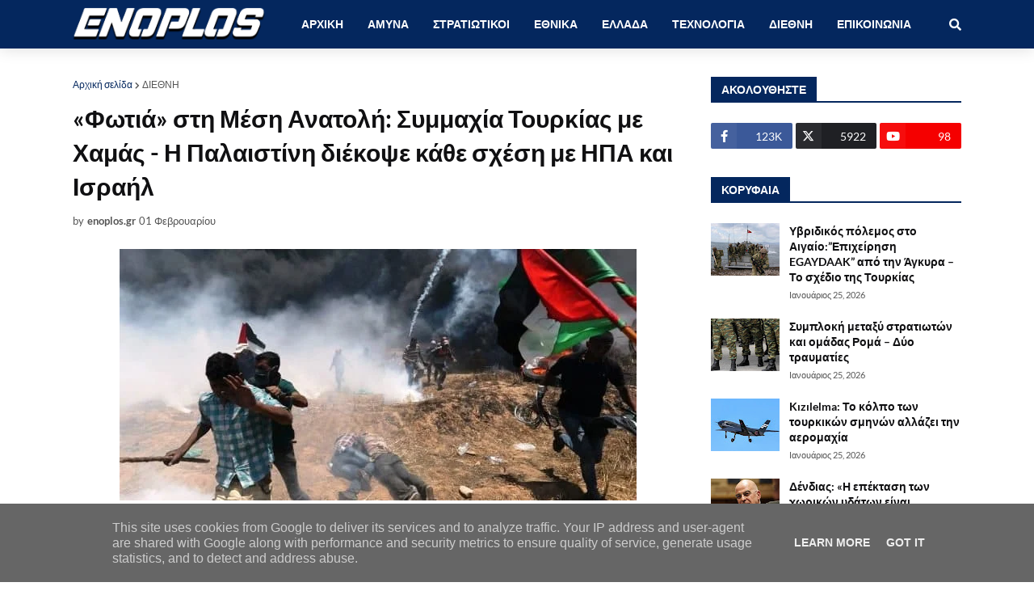

--- FILE ---
content_type: text/html; charset=UTF-8
request_url: https://www.enoplos.gr/2020/02/blog-post_76.html
body_size: 38343
content:
<!DOCTYPE html>
<html class='ltr' dir='ltr' xmlns='http://www.w3.org/1999/xhtml' xmlns:b='http://www.google.com/2005/gml/b' xmlns:data='http://www.google.com/2005/gml/data' xmlns:expr='http://www.google.com/2005/gml/expr'>
<head>
<link crossorigin='anonymous' href='https://cdnjs.cloudflare.com/ajax/libs/font-awesome/6.4.2/css/all.min.css' integrity='sha512-z3gLpd7yknf1YoNbCzqRKc4qyor8gaKU1qmn+CShxbuBusANI9QpRohGBreCFkKxLhei6S9CQXFEbbKuqLg0DA==' referrerpolicy='no-referrer' rel='stylesheet'/>
<!-- Google tag (gtag.js) -->
<script async='async' src='https://www.googletagmanager.com/gtag/js?id=G-50HP1HMKC9'></script>
<script>
  window.dataLayer = window.dataLayer || [];
  function gtag(){dataLayer.push(arguments);}
  gtag('js', new Date());

  gtag('config', 'G-50HP1HMKC9');
</script>
<script async='async' crossorigin='anonymous' src='https://pagead2.googlesyndication.com/pagead/js/adsbygoogle.js?client=ca-pub-8247148337502836'></script>
<meta content='width=device-width, initial-scale=1, minimum-scale=1, maximum-scale=1' name='viewport'/>
<title>&#171;Φωτιά&#187; στη Μέση Ανατολή: Συμμαχία Τουρκίας με Χαμάς - Η Παλαιστίνη διέκοψε κάθε σχέση με ΗΠΑ και Ισραήλ</title>
<link href='//1.bp.blogspot.com' rel='dns-prefetch'/>
<link href='//2.bp.blogspot.com' rel='dns-prefetch'/>
<link href='//3.bp.blogspot.com' rel='dns-prefetch'/>
<link href='//4.bp.blogspot.com' rel='dns-prefetch'/>
<link href='//www.blogger.com' rel='dns-prefetch'/>
<link href='//www.w3.org' rel='dns-prefetch'/>
<link href='//dnjs.cloudflare.com' rel='dns-prefetch'/>
<link href='//fonts.gstatic.com' rel='dns-prefetch'/>
<link href='//pagead2.googlesyndication.com' rel='dns-prefetch'/>
<link href='//www.googletagmanager.com' rel='dns-prefetch'/>
<link href='//www.google-analytics.com' rel='dns-prefetch'/>
<link href='//connect.facebook.net' rel='dns-prefetch'/>
<link href='//c.disquscdn.com' rel='dns-prefetch'/>
<link href='//disqus.com' rel='dns-prefetch'/>
<meta content='text/html; charset=UTF-8' http-equiv='Content-Type'/>
<meta content='blogger' name='generator'/>
<link href='https://www.enoplos.gr/favicon.ico' rel='icon' type='image/x-icon'/>
<meta content='#000000' name='theme-color'/>
<meta content='#000000' name='msapplication-navbutton-color'/>
<link href='https://www.enoplos.gr/2020/02/blog-post_76.html' rel='canonical'/>
<link rel="alternate" type="application/atom+xml" title="enoplos.gr  - Atom" href="https://www.enoplos.gr/feeds/posts/default" />
<link rel="alternate" type="application/rss+xml" title="enoplos.gr  - RSS" href="https://www.enoplos.gr/feeds/posts/default?alt=rss" />
<link rel="service.post" type="application/atom+xml" title="enoplos.gr  - Atom" href="https://www.blogger.com/feeds/7308123292983266713/posts/default" />

<link rel="alternate" type="application/atom+xml" title="enoplos.gr  - Atom" href="https://www.enoplos.gr/feeds/1384777317134840854/comments/default" />
<meta content='Άμυνα, Ασφάλεια, Εθνικά Θέματα' name='description'/>
<link href='https://blogger.googleusercontent.com/img/b/R29vZ2xl/AVvXsEhNmILYg6OpSWkIJQvsf_CPyIrKufzcn7OlnLpW2cmpnKlyGiJhsR4nAKmbVJwnfTOqBKocdNuWMDMJlbrlKYYhTvT46WjXN1n-YABH592wOGaTJEfmzkhLd3CzbDZhocxhsCuQFzaIAA/s640/12+%25283%2529.jpg' rel='image_src'/>
<!-- Metadata for Open Graph protocol. See http://ogp.me/. -->
<meta content='article' property='og:type'/>
<meta content='enoplos.gr ' property='og:site_name'/>
<meta content='«Φωτιά» στη Μέση Ανατολή: Συμμαχία Τουρκίας με Χαμάς - Η Παλαιστίνη διέκοψε κάθε σχέση με ΗΠΑ και Ισραήλ' property='og:title'/>
<meta content='https://www.enoplos.gr/2020/02/blog-post_76.html' property='og:url'/>
<meta content='Άμυνα, Ασφάλεια, Εθνικά Θέματα' property='og:description'/>
<meta content='https://blogger.googleusercontent.com/img/b/R29vZ2xl/AVvXsEhNmILYg6OpSWkIJQvsf_CPyIrKufzcn7OlnLpW2cmpnKlyGiJhsR4nAKmbVJwnfTOqBKocdNuWMDMJlbrlKYYhTvT46WjXN1n-YABH592wOGaTJEfmzkhLd3CzbDZhocxhsCuQFzaIAA/s640/12+%25283%2529.jpg' property='og:image'/>
<meta content='https://blogger.googleusercontent.com/img/b/R29vZ2xl/AVvXsEhNmILYg6OpSWkIJQvsf_CPyIrKufzcn7OlnLpW2cmpnKlyGiJhsR4nAKmbVJwnfTOqBKocdNuWMDMJlbrlKYYhTvT46WjXN1n-YABH592wOGaTJEfmzkhLd3CzbDZhocxhsCuQFzaIAA/s640/12+%25283%2529.jpg' name='twitter:image'/>
<meta content='summary_large_image' name='twitter:card'/>
<meta content='«Φωτιά» στη Μέση Ανατολή: Συμμαχία Τουρκίας με Χαμάς - Η Παλαιστίνη διέκοψε κάθε σχέση με ΗΠΑ και Ισραήλ' name='twitter:title'/>
<meta content='https://www.enoplos.gr/2020/02/blog-post_76.html' name='twitter:url'/>
<meta content='Άμυνα, Ασφάλεια, Εθνικά Θέματα' name='twitter:description'/>
<!-- Font Awesome Free 5.11.2 -->
<link href='https://cdnjs.cloudflare.com/ajax/libs/font-awesome/5.11.2/css/all.min.css' rel='stylesheet'/>
<!-- Template Style CSS -->
<style type='text/css'>@font-face{font-family:'Lato';font-style:normal;font-weight:400;font-display:swap;src:url(//fonts.gstatic.com/s/lato/v25/S6uyw4BMUTPHjxAwXiWtFCfQ7A.woff2)format('woff2');unicode-range:U+0100-02BA,U+02BD-02C5,U+02C7-02CC,U+02CE-02D7,U+02DD-02FF,U+0304,U+0308,U+0329,U+1D00-1DBF,U+1E00-1E9F,U+1EF2-1EFF,U+2020,U+20A0-20AB,U+20AD-20C0,U+2113,U+2C60-2C7F,U+A720-A7FF;}@font-face{font-family:'Lato';font-style:normal;font-weight:400;font-display:swap;src:url(//fonts.gstatic.com/s/lato/v25/S6uyw4BMUTPHjx4wXiWtFCc.woff2)format('woff2');unicode-range:U+0000-00FF,U+0131,U+0152-0153,U+02BB-02BC,U+02C6,U+02DA,U+02DC,U+0304,U+0308,U+0329,U+2000-206F,U+20AC,U+2122,U+2191,U+2193,U+2212,U+2215,U+FEFF,U+FFFD;}</style>
<style id='page-skin-1' type='text/css'><!--
/*
-----------------------------------------------
Blogger Template Style
Name:        Enoplos.gr
Author:      Enoplos
Author Url:  Enoplos.gr
----------------------------------------------- */
/*-- Google Font --*/
@font-face{font-family:'Lato';font-style:italic;font-weight:400;src:local('Lato Italic'),local(Lato-Italic),url(https://fonts.gstatic.com/s/lato/v15/S6u8w4BMUTPHjxsAUi-qJCY.woff2) format("woff2");unicode-range:U+0100-024F,U+0259,U+1E00-1EFF,U+2020,U+20A0-20AB,U+20AD-20CF,U+2113,U+2C60-2C7F,U+A720-A7FF}
@font-face{font-family:'Lato';font-style:italic;font-weight:400;src:local('Lato Italic'),local(Lato-Italic),url(https://fonts.gstatic.com/s/lato/v15/S6u8w4BMUTPHjxsAXC-q.woff2) format("woff2");unicode-range:U+0000-00FF,U+0131,U+0152-0153,U+02BB-02BC,U+02C6,U+02DA,U+02DC,U+2000-206F,U+2074,U+20AC,U+2122,U+2191,U+2193,U+2212,U+2215,U+FEFF,U+FFFD}
@font-face{font-family:'Lato';font-style:italic;font-weight:700;src:local('Lato Bold Italic'),local(Lato-BoldItalic),url(https://fonts.gstatic.com/s/lato/v15/S6u_w4BMUTPHjxsI5wq_FQft1dw.woff2) format("woff2");unicode-range:U+0100-024F,U+0259,U+1E00-1EFF,U+2020,U+20A0-20AB,U+20AD-20CF,U+2113,U+2C60-2C7F,U+A720-A7FF}
@font-face{font-family:'Lato';font-style:italic;font-weight:700;src:local('Lato Bold Italic'),local(Lato-BoldItalic),url(https://fonts.gstatic.com/s/lato/v15/S6u_w4BMUTPHjxsI5wq_Gwft.woff2) format("woff2");unicode-range:U+0000-00FF,U+0131,U+0152-0153,U+02BB-02BC,U+02C6,U+02DA,U+02DC,U+2000-206F,U+2074,U+20AC,U+2122,U+2191,U+2193,U+2212,U+2215,U+FEFF,U+FFFD}
@font-face{font-family:'Lato';font-style:normal;font-weight:400;src:local('Lato Regular'),local(Lato-Regular),url(https://fonts.gstatic.com/s/lato/v15/S6uyw4BMUTPHjxAwXjeu.woff2) format("woff2");unicode-range:U+0100-024F,U+0259,U+1E00-1EFF,U+2020,U+20A0-20AB,U+20AD-20CF,U+2113,U+2C60-2C7F,U+A720-A7FF}
@font-face{font-family:'Lato';font-style:normal;font-weight:400;src:local('Lato Regular'),local(Lato-Regular),url(https://fonts.gstatic.com/s/lato/v15/S6uyw4BMUTPHjx4wXg.woff2) format("woff2");unicode-range:U+0000-00FF,U+0131,U+0152-0153,U+02BB-02BC,U+02C6,U+02DA,U+02DC,U+2000-206F,U+2074,U+20AC,U+2122,U+2191,U+2193,U+2212,U+2215,U+FEFF,U+FFFD}
@font-face{font-family:'Lato';font-style:normal;font-weight:700;src:local('Lato Bold'),local(Lato-Bold),url(https://fonts.gstatic.com/s/lato/v15/S6u9w4BMUTPHh6UVSwaPGR_p.woff2) format("woff2");unicode-range:U+0100-024F,U+0259,U+1E00-1EFF,U+2020,U+20A0-20AB,U+20AD-20CF,U+2113,U+2C60-2C7F,U+A720-A7FF}
@font-face{font-family:'Lato';font-style:normal;font-weight:700;src:local('Lato Bold'),local(Lato-Bold),url(https://fonts.gstatic.com/s/lato/v15/S6u9w4BMUTPHh6UVSwiPGQ.woff2) format("woff2");unicode-range:U+0000-00FF,U+0131,U+0152-0153,U+02BB-02BC,U+02C6,U+02DA,U+02DC,U+2000-206F,U+2074,U+20AC,U+2122,U+2191,U+2193,U+2212,U+2215,U+FEFF,U+FFFD}
/*-- Reset CSS --*/
a,abbr,acronym,address,applet,b,big,blockquote,body,caption,center,cite,code,dd,del,dfn,div,dl,dt,em,fieldset,font,form,h1,h2,h3,h4,h5,h6,html,i,iframe,img,ins,kbd,label,legend,li,object,p,pre,q,s,samp,small,span,strike,strong,sub,sup,table,tbody,td,tfoot,th,thead,tr,tt,u,ul,var{padding:0;border:0;outline:0;vertical-align:baseline;background:0 0;text-decoration:none}form,textarea,input,button{-webkit-appearance:none;-moz-appearance:none;appearance:none;border-radius:0}dl,ul{list-style-position:inside;font-weight:400;list-style:none}ul li{list-style:none}caption,th{text-align:center}img{border:none;position:relative}a,a:visited{text-decoration:none}.clearfix{clear:both}.section,.widget,.widget ul{margin:0;padding:0}a{color:#04275e}a img{border:0}abbr{text-decoration:none}.CSS_LIGHTBOX{z-index:999999!important}.CSS_LIGHTBOX_ATTRIBUTION_INDEX_CONTAINER .CSS_HCONT_CHILDREN_HOLDER > .CSS_LAYOUT_COMPONENT.CSS_HCONT_CHILD:first-child > .CSS_LAYOUT_COMPONENT{opacity:0}.separator a{clear:none!important;float:none!important;margin-left:0!important;margin-right:0!important}#navbar-iframe,.widget-item-control,a.quickedit,.home-link,.feed-links{display:none!important}.center{display:table;margin:0 auto;position:relative}.widget > h2,.widget > h3{display:none}.widget iframe,.widget img{max-width:100%}
/*-- Body Content CSS --*/
:root{--body-font:'Lato',Segoe UI,Helvetica Neue,Arial,sans-serif;--meta-font:'Lato',Segoe UI,Helvetica Neue,Arial,sans-serif;--text-font:'Lato',Segoe UI,Helvetica Neue,Arial,sans-serif}
body{position:relative;background-color:#ffffff;background:#ffffff url() repeat scroll top left;font-family:var(--body-font);font-size:14px;color:#080808;font-weight:400;font-style:normal;line-height:1.4em;word-wrap:break-word;margin:0;padding:0}
.rtl{direction:rtl}
.no-items.section{display:none}
h1,h2,h3,h4,h5,h6{font-family:var(--body-font);font-weight:700}
#outer-wrapper{position:relative;overflow:hidden;width:100%;max-width:100%;margin:0 auto;background-color:#ffffff;box-shadow:0 0 20px rgba(0,0,0,0.1)}
.row-x1{width:1100px}
#content-wrapper{margin:35px auto;overflow:hidden}
.theiaStickySidebarIfy:before,.theiaStickySidebarIfy:after{content:'';display:table;clear:both}
#main-wrapper{float:left;overflow:hidden;width:calc(100% - (310px + 35px));box-sizing:border-box;padding:0}
.rtl #main-wrapper{float:right}
#sidebar-wrapper{float:right;overflow:hidden;width:310px;box-sizing:border-box;padding:0}
.rtl #sidebar-wrapper{float:left}
.entry-image-link,.cmm-avatar,.comments .avatar-image-container{background-color:rgba(155,155,155,0.08);color:transparent!important}
.entry-thumb{display:block;position:relative;width:100%;height:100%;background-size:cover;background-position:center center;background-repeat:no-repeat;z-index:1;opacity:0;transition:opacity .25s ease,filter .0s ease}
.entry-thumb.lazy-ify{opacity:1}
.entry-image-link:hover .entry-thumb,.featured-item:hover .entry-image-link .entry-thumb,.block-inner:hover .entry-thumb,.column-inner:hover .entry-thumb,.videos-inner:hover .entry-thumb{filter:brightness(1.1)}
.before-mask:before{content:'';position:absolute;left:0;right:0;bottom:0;height:65%;background-image:linear-gradient(to bottom,transparent,rgba(0,0,0,0.65));-webkit-backface-visibility:hidden;backface-visibility:hidden;z-index:2;opacity:1;margin:-1px;transition:opacity .25s ease}
.entry-title{color:#101012}
.entry-title a{color:#101012;display:block}
.entry-title a:hover{color:#04275e}
.entry-info .entry-title a:hover{text-decoration:underline}
.excerpt{font-family:var(--text-font)}
.social a:before{display:inline-block;font-family:'Font Awesome 5 Brands';font-style:normal;font-weight:400}
.social .blogger a:before{content:"\f37d"}
.social .facebook a:before{content:"\f09a"}
.social .facebook-f a:before{content:"\f39e"}
.social .twitter a:before{content:"\e61b"}
.social .rss a:before{content:"\f09e";font-family:'Font Awesome 5 Free';font-weight:900}
.social .youtube a:before{content:"\f167"}
.social .skype a:before{content:"\f17e"}
.social .stumbleupon a:before{content:"\f1a4"}
.social .tumblr a:before{content:"\f173"}
.social .vk a:before{content:"\f189"}
.social .stack-overflow a:before{content:"\f16c"}
.social .github a:before{content:"\f09b"}
.social .linkedin a:before{content:"\f0e1"}
.social .dribbble a:before{content:"\f17d"}
.social .soundcloud a:before{content:"\f1be"}
.social .behance a:before{content:"\f1b4"}
.social .digg a:before{content:"\f1a6"}
.social .instagram a:before{content:"\f16d"}
.social .pinterest a:before{content:"\f0d2"}
.social .pinterest-p a:before{content:"\f231"}
.social .twitch a:before{content:"\f1e8"}
.social .delicious a:before{content:"\f1a5"}
.social .codepen a:before{content:"\f1cb"}
.social .flipboard a:before{content:"\f44d"}
.social .reddit a:before{content:"\f281"}
.social .whatsapp a:before{content:"\f232"}
.social .messenger a:before{content:"\f39f"}
.social .snapchat a:before{content:"\f2ac"}
.social .telegram a:before{content:"\f3fe"}
.social .email a:before{content:"\f0e0";font-family:'Font Awesome 5 Free';font-weight:400}
.social .external-link a:before{content:"\f35d";font-family:'Font Awesome 5 Free';font-weight:900}
.social-color .blogger a,.social-hover-color .blogger a:hover{background-color:#ff5722}
.social-color .facebook a,.social-color .facebook-f a,.social-hover-color .facebook a:hover,.social-hover-color .facebook-f a:hover{background-color:#3b5999}
.social-color .twitter a,.social-hover-color .twitter a:hover{background-color:#1f2024}
.social-color .youtube a,.social-hover-color .youtube a:hover{background-color:#f50000}
.social-color .instagram a,.social-hover-color .instagram a:hover{background:linear-gradient(15deg,#ffb13d,#dd277b,#4d5ed4)}
.social-color .pinterest a,.social-color .pinterest-p a,.social-hover-color .pinterest a:hover,.social-hover-color .pinterest-p a:hover{background-color:#ca2127}
.social-color .dribbble a,.social-hover-color .dribbble a:hover{background-color:#ea4c89}
.social-color .linkedin a,.social-hover-color .linkedin a:hover{background-color:#0077b5}
.social-color .tumblr a,.social-hover-color .tumblr a:hover{background-color:#365069}
.social-color .twitch a,.social-hover-color .twitch a:hover{background-color:#6441a5}
.social-color .rss a,.social-hover-color .rss a:hover{background-color:#ffc200}
.social-color .skype a,.social-hover-color .skype a:hover{background-color:#00aff0}
.social-color .stumbleupon a,.social-hover-color .stumbleupon a:hover{background-color:#eb4823}
.social-color .vk a,.social-hover-color .vk a:hover{background-color:#4a76a8}
.social-color .stack-overflow a,.social-hover-color .stack-overflow a:hover{background-color:#f48024}
.social-color .github a,.social-hover-color .github a:hover{background-color:#24292e}
.social-color .soundcloud a,.social-hover-color .soundcloud a:hover{background:linear-gradient(#ff7400,#ff3400)}
.social-color .behance a,.social-hover-color .behance a:hover{background-color:#191919}
.social-color .digg a,.social-hover-color .digg a:hover{background-color:#1b1a19}
.social-color .delicious a,.social-hover-color .delicious a:hover{background-color:#0076e8}
.social-color .codepen a,.social-hover-color .codepen a:hover{background-color:#000}
.social-color .flipboard a,.social-hover-color .flipboard a:hover{background-color:#f52828}
.social-color .reddit a,.social-hover-color .reddit a:hover{background-color:#ff4500}
.social-color .whatsapp a,.social-hover-color .whatsapp a:hover{background-color:#3fbb50}
.social-color .messenger a,.social-hover-color .messenger a:hover{background-color:#0084ff}
.social-color .snapchat a,.social-hover-color .snapchat a:hover{background-color:#ffe700}
.social-color .telegram a,.social-hover-color .telegram a:hover{background-color:#179cde}
.social-color .email a,.social-hover-color .email a:hover{background-color:#888}
.social-color .external-link a,.social-hover-color .external-link a:hover{background-color:#04275e}
#header-wrapper{position:relative;float:left;width:100%;margin:0;box-shadow:0 0 20px rgba(0,0,0,.15)}
.navbar-wrap,.navbar{position:relative;float:left;width:100%;height:60px;background-color:#04275e;padding:0;margin:0}
#header-wrapper .container{position:relative;margin:0 auto}
.main-logo-wrap{position:relative;float:left;margin:0 30px 0 0}
.rtl .main-logo-wrap{float:right;margin:0 0 0 30px}
.main-logo{position:relative;float:left;width:100%;height:34px;padding:9px 0;margin:0}
.main-logo .main-logo-img{float:left;height:40px;overflow:hidden}
.main-logo img{max-width:100%;height:40px;margin:0}
.main-logo h1{font-size:22px;color:#ffffff;line-height:34px;margin:0}
.main-logo h1 a{color:#ffffff}
.main-logo #h1-tag{position:absolute;top:-9000px;left:-9000px;display:none;visibility:hidden}
.main-menu-wrap{position:static;float:left;height:60px;margin:0}
.rtl .main-menu-wrap{float:right}
#galaxymag-main-menu .widget,#galaxymag-main-menu .widget > .widget-title{display:none}
#galaxymag-main-menu .show-menu{display:block}
#galaxymag-main-menu{position:static;width:100%;height:60px;z-index:10}
#galaxymag-main-menu ul > li{position:relative;float:left;display:inline-block;padding:0;margin:0}
.rtl #galaxymag-main-menu ul > li{float:right}
#galaxymag-main-menu-nav > li > a{position:relative;display:block;height:60px;font-size:14px;color:#ffffff;font-weight:700;text-transform:uppercase;line-height:60px;padding:0 15px;margin:0}
#galaxymag-main-menu-nav > li:hover > a{background-color:#04275e;color:#080808}
#galaxymag-main-menu ul > li > ul{position:absolute;float:left;left:0;top:60px;width:180px;background-color:#ffffff;z-index:99999;visibility:hidden;opacity:0;padding:0;box-shadow:0 2px 5px 0 rgba(0,0,0,0.15),0 2px 10px 0 rgba(0,0,0,0.17)}
.rtl #galaxymag-main-menu ul > li > ul{left:auto;right:0}
#galaxymag-main-menu ul > li > ul > li > ul{position:absolute;float:left;top:0;left:100%;margin:0}
.rtl #galaxymag-main-menu ul > li > ul > li > ul{float:left;left:auto;right:100%}
#galaxymag-main-menu ul > li > ul > li{display:block;float:none;position:relative}
.rtl #galaxymag-main-menu ul > li > ul > li{float:none}
#galaxymag-main-menu ul > li > ul > li a{position:relative;display:block;height:auto;font-size:13px;color:#101012;line-height:1.5em;font-weight:400;box-sizing:border-box;padding:8px 15px;margin:0;border-bottom:1px solid rgba(155,155,155,0.07)}
#galaxymag-main-menu ul > li > ul > li:last-child a{border:0}
#galaxymag-main-menu ul > li > ul > li:hover > a{background-color:#101012;color:#ffffff}
#galaxymag-main-menu ul > li.has-sub > a:after{content:'\f078';float:right;font-family:'Font Awesome 5 Free';font-size:9px;font-weight:900;margin:-1px 0 0 5px}
.rtl #galaxymag-main-menu ul > li.has-sub > a:after{float:left;margin:-1px 5px 0 0}
#galaxymag-main-menu ul > li > ul > li.has-sub > a:after{content:'\f054';float:right;margin:0}
.rtl #galaxymag-main-menu ul > li > ul > li.has-sub > a:after{content:'\f053'}
#galaxymag-main-menu ul > li:hover > ul,#galaxymag-main-menu ul > li > ul > li:hover > ul{visibility:visible;opacity:1}
#galaxymag-main-menu ul ul{transition:all .17s ease}
#galaxymag-main-menu .getMega{display:none}
#galaxymag-main-menu .mega-menu{position:static!important}
#galaxymag-main-menu .mega-menu > ul{width:100%;background-color:#101012;box-sizing:border-box;padding:20px 10px}
#galaxymag-main-menu .mega-menu > ul.mega-widget,#galaxymag-main-menu .mega-menu > ul.complex-tabs{overflow:hidden}
#galaxymag-main-menu .mega-menu > ul.complex-tabs > ul.select-tab{position:relative;float:left;width:20%;box-sizing:border-box;padding:20px 0;margin:-20px 0 0 -10px}
.rtl #galaxymag-main-menu .mega-menu > ul.complex-tabs > ul.select-tab{float:right;margin:-20px -10px 0 0}
#galaxymag-main-menu .mega-menu > ul.complex-tabs > ul.select-tab:before{content:'';position:absolute;left:0;top:0;width:100%;height:100vh;background-color:rgba(155,155,155,0.07);box-sizing:border-box;display:block}
#galaxymag-main-menu .mega-menu > ul.complex-tabs > ul.select-tab > li{width:100%;margin:0}
#galaxymag-main-menu ul > li > ul.complex-tabs > ul.select-tab > li > a{position:relative;display:block;height:auto;font-size:13px;color:#ffffff;line-height:33px;padding:0 20px}
#galaxymag-main-menu .mega-menu > ul.complex-tabs > ul.select-tab > li.active > a:after{content:'\f054';font-family:'Font Awesome 5 Free';font-weight:900;font-size:9px;float:right}
.rtl #galaxymag-main-menu .mega-menu > ul.complex-tabs > ul.select-tab > li.active > a:after{content:'\f053';float:left}
#galaxymag-main-menu .mega-menu > ul.complex-tabs > ul.select-tab > li.active,#galaxymag-main-menu .mega-menu > ul.complex-tabs > ul.select-tab > li:hover{background-color:#101012}
#galaxymag-main-menu .mega-menu > ul.complex-tabs > ul.select-tab > li.active > a,#galaxymag-main-menu .mega-menu > ul.complex-tabs > ul.select-tab > li:hover > a{color:#ffffff}
.mega-tab{display:none;position:relative;width:80%;float:right;margin:0}
.rtl .mega-tab{float:left}
.tab-active{display:block}
.tab-animated,.post-animated{-webkit-animation-duration:.5s;animation-duration:.5s;-webkit-animation-fill-mode:both;animation-fill-mode:both}
@keyframes fadeIn {
from{opacity:0}
to{opacity:1}
}
.tab-fadeIn,.post-fadeIn{animation-name:fadeIn}
@keyframes fadeInUp {
from{opacity:0;transform:translate3d(0,5px,0)}
to{opacity:1;transform:translate3d(0,0,0)}
}
.tab-fadeInUp,.post-fadeInUp{animation-name:fadeInUp}
.mega-widget .mega-item{float:left;width:20%;box-sizing:border-box;padding:0 10px}
.rtl .mega-widget .mega-item{float:right}
.mega-tab .mega-widget .mega-item{width:25%}
.mega-widget .mega-content{position:relative;width:100%;overflow:hidden;padding:0}
.mega-content .entry-image-link{width:100%;height:120px;min-height:120px;background-color:rgba(255,255,255,0.01);z-index:1;display:block;position:relative;overflow:hidden;padding:0}
.mega-tab .entry-thumb{width:calc((1100px - 120px) / 5);height:120px}
.mega-content .entry-title{position:relative;font-size:13px;font-weight:700;line-height:1.4em;margin:8px 0 2px;padding:0}
.mega-content .entry-title a{color:#ffffff}
.mega-content .entry-title a:hover{color:#101012}
.no-posts{display:block;font-size:14px;color:#555555;padding:35px 0;font-weight:400}
.mega-menu .no-posts{color:#555555;text-align:center;padding:0}
.show-search,.hide-search{position:absolute;top:0;right:0;display:block;width:60px;height:60px;background-color:#04275e;color:#ffffff;font-size:15px;line-height:60px;text-align:right;cursor:pointer;z-index:20}
.rtl .show-search,.rtl .hide-search{right:auto;left:0;text-align:left}
.show-search:before{content:"\f002";font-family:'Font Awesome 5 Free';font-weight:900}
.hide-search:before{content:"\f00d";font-family:'Font Awesome 5 Free';font-weight:900}
.show-search:hover,.hide-search:hover{color:#080808}
#nav-search{display:none;position:absolute;left:0;top:0;width:100%;height:60px;z-index:25;background-color:#04275e;box-sizing:border-box;padding:0}
#nav-search .search-form{width:100%;height:60px;background-color:rgba(0,0,0,0);line-height:60px;overflow:hidden;padding:0}
#nav-search .search-input{width:100%;height:60px;color:#ffffff;margin:0;padding:0 60px 0 0;background-color:rgba(0,0,0,0);font-family:inherit;font-size:14px;font-weight:400;box-sizing:border-box;border:0}
.rtl #nav-search .search-input{padding:0 0 0 60px}
#nav-search .search-input:focus{color:#ffffff;outline:none}
#nav-search .search-input::placeholder{color:#ffffff;opacity:.5}
.overlay{visibility:hidden;opacity:0;position:fixed;top:0;left:0;right:0;bottom:0;background:rgba(0,0,0,.7);-webkit-backdrop-filter:saturate(100%) blur(2px);-ms-backdrop-filter:saturate(100%) blur(2px);-o-backdrop-filter:saturate(100%) blur(2px);backdrop-filter:saturate(100%) blur(2px);z-index:1000;margin:0;transition:all .25s ease}
.show-mobile-menu{display:none;position:absolute;top:0;left:0;height:60px;color:#ffffff;font-size:16px;font-weight:600;line-height:60px;text-align:center;cursor:pointer;z-index:20;padding:0 20px}
.rtl .show-mobile-menu{left:auto;right:0}
.show-mobile-menu:before{content:"\f0c9";font-family:'Font Awesome 5 Free';font-weight:900}
.show-mobile-menu:hover{color:#080808}
#slide-menu{display:none;position:fixed;width:300px;height:100%;top:0;left:0;bottom:0;background-color:#04275eee;overflow:auto;z-index:1010;left:0;transform:translateX(-100%);visibility:hidden;box-shadow:3px 0 7px rgba(0,0,0,0.1);transition:all .25s ease}
.rtl #slide-menu{left:unset;right:0;transform:translateX(100%)}
.nav-active #slide-menu,.rtl .nav-active #slide-menu{transform:translateX(0);visibility:visible}
.slide-menu-header{float:left;width:100%;height:60px;background-color:#04275e;overflow:hidden;box-sizing:border-box;box-shadow:0 0 20px rgba(0,0,0,0.15)}
.mobile-logo{float:left;max-width:calc(100% - 60px);height:34px;overflow:hidden;box-sizing:border-box;padding:0 20px;margin:13px 0 0}
.rtl .mobile-logo{float:right}
.mobile-logo a{display:block;height:34px;font-size:22px;color:#ffffff;line-height:34px;font-weight:700}
.mobile-logo img{max-width:100%;height:34px}
.hide-mobile-menu{position:absolute;top:0;right:0;display:block;height:60px;color:#ffffff;font-size:16px;line-height:60px;text-align:center;cursor:pointer;z-index:20;padding:0 20px}
.rtl .hide-mobile-menu{right:auto;left:0}
.hide-mobile-menu:before{content:"\f00d";font-family:'Font Awesome 5 Free';font-weight:900}
.hide-mobile-menu:hover{color:#080808}
.slide-menu-flex{display:flex;flex-direction:column;justify-content:space-between;float:left;width:100%;height:calc(100% - 60px)}
.mobile-menu{position:relative;float:left;width:100%;box-sizing:border-box;padding:20px}
.mobile-menu > ul{margin:0}
.mobile-menu .m-sub{display:none;padding:0}
.mobile-menu ul li{position:relative;display:block;overflow:hidden;float:left;width:100%;font-size:14px;font-weight:700;line-height:1.5em;margin:0;padding:0}
.mobile-menu > ul li ul{overflow:hidden}
.mobile-menu ul li a{color:#ffffff;padding:10px 0;display:block}
.mobile-menu > ul > li > a{text-transform:uppercase}
.mobile-menu > ul > li > a > .getMega{display:none}
.mobile-menu ul li.has-sub .submenu-toggle{position:absolute;top:0;right:0;color:#ffffff;cursor:pointer;padding:10px 0}
.rtl .mobile-menu ul li.has-sub .submenu-toggle{right:auto;left:0}
.mobile-menu ul li.has-sub .submenu-toggle:after{content:'\f078';font-family:'Font Awesome 5 Free';font-weight:900;float:right;width:40px;font-size:12px;text-align:right;transition:all .17s ease}
.rtl .mobile-menu ul li.has-sub .submenu-toggle:after{text-align:left}
.mobile-menu ul li.has-sub.show > .submenu-toggle:after{content:'\f077'}
.mobile-menu ul li a:hover,.mobile-menu ul li.has-sub.show > a,.mobile-menu ul li.has-sub.show > .submenu-toggle{color:#080808}
.mobile-menu > ul > li > ul > li a{font-size:13px;font-weight:400;opacity:.8;padding:10px 0 10px 15px}
.rtl .mobile-menu > ul > li > ul > li a{padding:10px 15px 10px 0}
.mobile-menu > ul > li > ul > li > ul > li > a{padding:10px 0 10px 30px}
.rtl .mobile-menu > ul > li > ul > li > ul > li > a{padding:10px 30px 10px 0}
.mobile-menu ul > li > .submenu-toggle:hover{color:#080808}
.social-mobile{position:relative;float:left;width:100%;margin:0}
.social-mobile ul{display:block;text-align:center;padding:20px;margin:0}
.social-mobile ul li{display:inline-block;margin:0 5px}
.social-mobile ul li a{display:block;font-size:17px;color:#ffffff;padding:0 5px}
.social-mobile ul li a:hover{color:#080808}
.is-fixed{position:fixed;top:-60px;left:0;width:100%;z-index:990;transition:top .17s ease}
.navbar.show{top:0;box-shadow:0 0 20px rgba(0,0,0,.15)}
.nav-active .is-fixed{top:0}
.loader{position:relative;height:100%;overflow:hidden;display:block}
.loader:after{content:'';position:absolute;top:50%;left:50%;width:28px;height:28px;margin:-16px 0 0 -16px;border:2px solid #04275e;border-right-color:rgba(155,155,155,0.17);border-radius:100%;animation:spinner .8s infinite linear;transform-origin:center}
@-webkit-keyframes spinner {
0%{-webkit-transform:rotate(0deg);transform:rotate(0deg)}
to{-webkit-transform:rotate(1turn);transform:rotate(1turn)}
}
@keyframes spinner {
0%{-webkit-transform:rotate(0deg);transform:rotate(0deg)}
to{-webkit-transform:rotate(1turn);transform:rotate(1turn)}
}
.owl-carousel{display:none;width:100%;-webkit-tap-highlight-color:transparent;position:relative;z-index:1}
.owl-carousel .owl-stage{position:relative;-ms-touch-action:pan-Y}
.owl-carousel .owl-stage:after{content:".";display:block;clear:both;visibility:hidden;line-height:0;height:0}
.owl-carousel .owl-stage-outer{position:relative;overflow:hidden;-webkit-transform:translate3d(0px,0px,0px)}
.owl-carousel .owl-controls .owl-nav .owl-prev,.owl-carousel .owl-controls .owl-nav .owl-next,.owl-carousel .owl-controls .owl-dot{cursor:pointer;cursor:hand;-webkit-user-select:none;-khtml-user-select:none;-moz-user-select:none;-ms-user-select:none;user-select:none}
.owl-carousel.owl-loaded{display:block}
.owl-carousel.owl-loading{opacity:0;display:block}
.owl-carousel.owl-hidden{opacity:0}
.owl-carousel .owl-refresh .owl-item{display:none}
.owl-carousel .owl-item{position:relative;min-height:1px;float:left;-webkit-backface-visibility:visible;-webkit-tap-highlight-color:transparent;-webkit-touch-callout:none;-webkit-user-select:none;-moz-user-select:none;-ms-user-select:none;user-select:none}
.owl-carousel .owl-item img{display:block;width:100%;-webkit-transform-style:preserve-3d;transform-style:preserve-3d}
.owl-carousel.owl-text-select-on .owl-item{-webkit-user-select:auto;-moz-user-select:auto;-ms-user-select:auto;user-select:auto}
.owl-carousel .owl-grab{cursor:move;cursor:-webkit-grab;cursor:-o-grab;cursor:-ms-grab;cursor:grab}
.owl-carousel.owl-rtl{direction:rtl}
.owl-carousel.owl-rtl .owl-item{float:right}
.no-js .owl-carousel{display:block}
.owl-carousel .animated{-webkit-animation-duration:1000ms;animation-duration:1000ms;-webkit-animation-fill-mode:both;animation-fill-mode:both}
.owl-carousel .owl-animated-in{z-index:1}
.owl-carousel .owl-animated-out{z-index:0}
.owl-height{-webkit-transition:height 500ms ease-in-out;-moz-transition:height 500ms ease-in-out;-ms-transition:height 500ms ease-in-out;-o-transition:height 500ms ease-in-out;transition:height 500ms ease-in-out}
.owl-prev,.owl-next{position:relative;float:left;width:22px;height:22px;background-color:rgba(0,0,0,0);font-family:'Font Awesome 5 Free';font-size:10px;line-height:20px;font-weight:900;color:#555555;text-align:center;cursor:pointer;border:1px solid rgba(155,155,155,0.17);border-radius:2px;box-sizing:border-box}
.rtl .owl-prev,.rtl .owl-next{float:right}
.owl-prev:before,.rtl .owl-next:before{content:"\f053"}
.owl-next:before,.rtl .owl-prev:before{content:"\f054"}
.owl-prev:hover,.owl-next:hover{background-color:#04275e;color:#fff;border-color:#04275e}
#breaking-wrap{position:relative;float:left;width:100%;background-color:#ffffff;margin:0}
#breaking-wrap .container{margin:0 auto}
#breaking-sec .widget{display:block;height:24px;padding:5px 0;margin:0}
#breaking-sec .no-posts{height:24px;line-height:24px;text-align:left;padding:0 0 0 15px}
#breaking-sec .widget > .widget-title{display:block;position:relative;float:left;height:24px;color:#000000;font-size:11px;line-height:24px;text-transform:uppercase;padding:0}
.rtl #breaking-sec .widget > .widget-title{float:right}
#breaking-sec .widget > .widget-title > h3{font-weight:700;margin:0}
#breaking-sec .widget > .widget-title > h3:before{content:'\F0E7';font-family:'Font Awesome 5 Free';float:left;font-size:11px;font-weight:900;margin:0 5px 0 0}
.rtl #breaking-sec .widget > .widget-title > h3:before{float:right;margin:0 0 0 5px}
#breaking-sec .widget-content{position:relative;font-size:13px;display:none;overflow:hidden;height:24px;line-height:23px;opacity:0;box-sizing:border-box;padding:0}
#breaking-sec .show-ify .widget-content{display:block;opacity:1}
#breaking-sec .no-posts{color:#000000}
.breaking-news{width:100%!important;box-sizing:border-box;padding:0 0 0 15px}
.rtl .breaking-news{padding:0 15px 0 0}
.breaking-news:after{content:"";position:absolute;background-image:linear-gradient(to right,#ffffff00,#ffffff);top:0;right:48px;width:50px;height:24px}
.rtl .breaking-news:after{background-image:linear-gradient(to left,#ffffff00,#ffffff);right:auto;left:48px}
.breaking-news .breaking-item{position:relative;float:left;display:block;height:24px;padding:0}
.rtl .breaking-news .breaking-item{float:right}
.breaking-news .entry-title{height:24px;font-size:13px;font-weight:400;line-height:24px;margin:0;padding:0}
.breaking-news .entry-title a{position:relative;display:block;color:#000000;overflow:hidden;opacity:.9}
.breaking-news .entry-title a:hover{color:#04275e;opacity:1}
.breaking-news .owl-nav{position:absolute;top:0;right:0;width:48px;height:22px;background-color:#ffffff;margin:1px 0 0}
.rtl .breaking-news .owl-nav{right:auto;left:0}
.breaking-news .owl-nav .owl-prev,.breaking-news .owl-nav .owl-next{background-color:rgba(0,0,0,0);color:#000000;border-color:#00000030}
.breaking-news .owl-nav .owl-prev:hover,.breaking-news .owl-nav .owl-next:hover{background-color:#04275e;color:#ffffff;border-color:rgba(0,0,0,0)}
.breaking-news .owl-nav .owl-next{margin:0 0 0 4px}
.rtl .breaking-news .owl-nav .owl-next{margin:0 4px 0 0}
@keyframes fadeInLeft {
from{opacity:0;transform:translate3d(-30px,0,0)}
to{opacity:1;transform:none}
}
@keyframes fadeOutLeft {
from{opacity:1}
to{opacity:0;transform:translate3d(-30px,0,0)}
}
@keyframes fadeInRight {
from{opacity:0;transform:translate3d(30px,0,0)}
to{opacity:1;transform:none}
}
.fadeInRight{animation-name:fadeInRight}
.rtl .fadeInRight{animation-name:fadeInLeft}
@keyframes fadeOutRight {
from{opacity:1}
to{opacity:0;transform:translate3d(30px,0,0)}
}
.fadeOutRight{animation-name:fadeOutRight}
.rtl .fadeOutRight{animation-name:fadeOutLeft}
.header-ads-wrap{position:relative;float:left;width:100%;line-height:1}
.header-ads-wrap .container{text-align:center;margin:0 auto}
.header-ad .widget{position:relative;line-height:0;margin:35px 0 0}
.header-ad .widget > .widget-title{display:none!important}
#featured-wrapper .container{margin:0 auto}
#featured-sec .widget,#featured-sec .widget > .widget-title{display:none}
#featured-sec .show-ify{display:block!important;overflow:hidden}
#featured-sec .widget{position:relative;padding:0}
#featured-sec .show-ify .widget-content{position:relative;overflow:hidden;height:402px;margin:35px 0 0}
#featured-sec .no-posts{line-height:300px;text-align:center}
#featured-sec .featured-grid{position:relative;overflow:hidden;height:402px;margin:0 -1px}
.featured-item{position:relative;float:left;width:25%;height:200px;overflow:hidden;box-sizing:border-box;padding:0 1px}
.rtl .featured-item{float:right}
.featured-item-inner{position:relative;float:left;width:100%;height:100%;overflow:hidden;display:block}
.featured-item .entry-image-link{width:100%;height:100%;position:relative;overflow:hidden;display:block}
.entry-category{position:absolute;display:inline-block;top:15px;left:15px;height:18px;z-index:5;background-color:#04275e;color:#fff;font-size:10px;line-height:19px;text-transform:uppercase;padding:0 5px;border-radius:2px}
.rtl .entry-category{left:auto;right:15px}
.featured-item .entry-category{position:relative;top:auto;left:auto;right:auto;margin:0}
.entry-info{position:absolute;bottom:0;left:0;overflow:hidden;z-index:5;box-sizing:border-box;padding:15px;width:100%;background-image:linear-gradient(to bottom,transparent,rgba(0,0,0,0.3))}
.featured-item .entry-title{font-size:14px;font-weight:700;display:block;line-height:1.4em;margin:10px 0 0}
.font-size1 .featured-item .entry-title{font-size:13px}
.featured-item .entry-title a{color:#fff;display:block}
.entry-meta{font-family:var(--meta-font);font-size:11px;color:#555555;font-weight:400;padding:0}
.entry-meta span,.entry-meta em{float:left;font-style:normal;margin:0 4px 0 0}
.rtl .entry-meta span,.rtl .entry-meta em{float:right;margin:0 0 0 4px}
.entry-meta span.by{color:#555555;font-weight:600;margin:0}
.entry-meta .entry-comments-link{float:right;display:none}
.rtl .entry-meta .entry-comments-link{float:left}
.entry-meta .entry-comments-link.show{display:block}
.entry-meta .entry-comments-link:before{content:'\f086';font-family:'Font Awesome 5 Free';font-size:12px;color:#555555;font-weight:400;margin:0 4px 0 0}
.rtl .entry-meta .entry-comments-link:before{float:right;margin:0 0 0 4px}
.featured-item .entry-meta{color:#ccc;margin:5px 0 0}
.featured-item .entry-meta .by{color:#f2f2f2}
.featured1 .item-0{width:50%;height:402px}
.featured1 .item-1{width:50%;margin:0 0 2px}
.featured1 .item-0 .entry-info{padding:20px}
.featured1 .item-0 .entry-title{font-size:25px}
.font-size1 .featured1 .item-0 .entry-title{font-size:23px}
.featured1 .item-1 .entry-title{font-size:17px}
.featured2 .item-0{width:50%;height:402px}
.featured2 .item-1,.featured2 .item-2{margin:0 0 2px}
.featured2 .item-0 .entry-info{padding:20px}
.featured2 .item-0 .entry-title{font-size:25px}
.font-size1 .featured2 .item-0 .entry-title{font-size:23px}
.featured3 .featured-item{width:calc(100% / 3)}
.featured3 .item-0,.featured3 .item-1,.featured3 .item-2{margin:0 0 2px}
.featured3 .featured-item .entry-title{font-size:16px}
.featured4 .featured-item{width:calc(100% / 3);height:180px}
.featured4 .item-0,.featured4 .item-1{width:50%;height:220px;margin:0 0 2px}
.featured4 .featured-item .entry-title{font-size:16px}
.featured4 .item-0 .entry-title,.featured4 .item-1 .entry-title{font-size:19px}
.featured5 .featured-item{width:calc(100% / 3)}
.featured5 .item-0{height:402px}
.featured5 .item-1,.featured5 .item-2{margin:0 0 2px}
.featured5 .featured-item .entry-title{font-size:16px}
.featured6 .featured-item{width:calc(100% / 3);height:402px}
.featured6 .featured-item .entry-title{font-size:16px}
.title-wrap,.block-posts .widget > .widget-title{position:relative;float:left;width:100%;height:30px;display:block;margin:0 0 25px;border-bottom:2px solid #04275e}
.title-wrap > h3,.block-posts .widget > .widget-title > h3{position:relative;float:left;height:30px;background-color:#04275e;font-size:14px;color:#ffffff;font-weight:700;line-height:32px;text-transform:uppercase;padding:0 13px;margin:0}
.rtl .title-wrap > h3,.rtl .block-posts .widget > .widget-title > h3{float:right}
.title-wrap > a.more,.widget-title > a.more{float:right;font-size:13px;color:#555555;line-height:30px;padding:0}
.more1 .title-wrap > a.more,.more1 .widget-title > a.more{font-family:var(--meta-font)}
.rtl .title-wrap > a.more,.rtl .widget-title > a.more{float:left}
.title-wrap > a.more:hover,.block-posts .widget > .widget-title > a.more:hover{color:#04275e}
.block-posts .widget{display:none;position:relative;float:left;width:100%;margin:0 0 35px}
#block-posts-2 .widget:first-child{margin:35px 0}
#block-posts-2 .widget:last-child{margin-bottom:0}
.block-posts .show-ify{display:block}
.block-posts .widget-content{position:relative;float:left;width:100%;display:block}
.block-posts .loader{height:180px}
.block-posts-1 .block-item{position:relative;float:left;width:calc((100% - 30px) / 2);overflow:hidden;padding:0;margin:30px 0 0}
.rtl .block-posts-1 .block-item{float:right}
.block-posts-1 .item-0{margin:0 30px 0 0}
.rtl .block-posts-1 .item-0{margin:0 0 0 30px}
.block-posts-1 .item-1{margin:0}
.block-posts-1 .block-inner{position:relative;width:100%;height:420px;overflow:hidden}
.block-posts-1 .entry-image-link{position:relative;width:100px;height:75px;float:left;display:block;overflow:hidden;margin:0 12px 0 0}
.rtl .block-posts-1 .entry-image-link{float:right;margin:0 0 0 12px}
.block-posts-1 .block-inner .entry-image-link{width:100%;height:100%;margin:0}
.block-posts-1 .entry-header{overflow:hidden}
.block-posts-1 .entry-category{position:relative;top:auto;left:auto;right:auto;margin:0}
.block-posts-1 .entry-title{font-size:15px;font-weight:700;line-height:1.4em;margin:0 0 3px}
.font-size1 .block-posts-1 .entry-title{font-size:14px}
.block-posts-1 .entry-info .entry-title{font-size:17px;margin:10px 0 5px}
.block-posts-1 .entry-info .entry-title a{color:#fff}
.block-posts-1 .entry-info .entry-meta{color:#ccc}
.block-posts-1 .entry-info .entry-meta .by{color:#f2f2f2}
.block-posts-2 .block-grid{position:relative;display:flex;flex-wrap:wrap;margin:0 -10px}
.block-posts-2 .block-item{position:relative;float:left;width:calc(100% / 3);box-sizing:border-box;padding:0 10px;margin:20px 0 0}
.rtl .block-posts-2 .block-item{float:right}
.block-posts-2 .item-0{float:none;display:block;width:100%;padding:0;margin:0 0 5px}
.rtl .block-posts-2 .item-0{float:none}
.block-posts-2 .block-inner{position:relative;width:100;height:340px;overflow:hidden}
.block-posts-2 .entry-image{position:relative}
.block-posts-2 .entry-image-link{width:100%;height:140px;position:relative;display:block;overflow:hidden}
.block-posts-2 .item-0 .entry-image-link{height:100%;margin:0}
.block-posts-2 .entry-header{overflow:hidden}
.block-posts-2 .entry-title{font-size:15px;font-weight:700;line-height:1.4em;margin:8px 0 3px}
.font-size1 .block-posts-2 .entry-title{font-size:14px}
.block-posts-2 .item-0 .entry-info{padding:20px}
.block-posts-2 .item-0 .entry-category{position:relative;top:auto;left:auto;right:auto;margin:0}
.block-posts-2 .item-0 .entry-title{font-size:25px;margin:10px 0 5px}
.font-size1 .block-posts-2 .item-0 .entry-title{font-size:23px}
.block-posts-2 .item-0 .entry-title a{color:#fff}
.block-posts-2 .item-0 .entry-meta{color:#ccc}
.block-posts-2 .item-0 .entry-meta .by{color:#f2f2f2}
.block-posts .block-column{width:calc((100% - 30px) / 2)}
.block-posts .column-left{float:left}
.block-posts .column-right{float:right}
.block-column .column-item{position:relative;float:left;width:100%;overflow:hidden;padding:0;margin:20px 0 0}
.block-column .column-item.item-0{margin:0 0 5px}
.column-inner{position:relative;width:100%;height:240px;overflow:hidden}
.column-posts .entry-image-link{position:relative;width:100px;height:75px;float:left;display:block;overflow:hidden;margin:0 12px 0 0}
.rtl .column-posts .entry-image-link{float:right;margin:0 0 0 12px}
.column-inner .entry-image-link{width:100%;height:100%;margin:0}
.column-posts .entry-header{overflow:hidden}
.column-posts .entry-category{position:relative;top:auto;left:auto;right:auto;margin:0}
.column-posts .entry-title{font-size:15px;font-weight:700;line-height:1.4em;margin:0 0 3px}
.font-size1 .column-posts .entry-title{font-size:14px}
.column-posts .entry-info .entry-title{font-size:17px;margin:10px 0 5px}
.column-posts .entry-info .entry-title a{color:#fff}
.column-posts .entry-info .entry-meta{color:#ccc}
.column-posts .entry-info .entry-meta .by{color:#f2f2f2}
.grid-posts-1{position:relative;overflow:hidden;display:flex;flex-wrap:wrap;padding:0;margin:0 -10px}
.grid-posts-1 .grid-item{position:relative;float:left;width:calc(100% / 3);box-sizing:border-box;padding:0 10px;margin:20px 0 0}
.rtl .grid-posts-1 .grid-item{flaot:right}
.grid-posts-1 .grid-item.item-0,.grid-posts-1 .grid-item.item-1,.grid-posts-1 .grid-item.item-2{margin:0}
.grid-posts-1 .entry-image{position:relative}
.grid-posts-1 .entry-image-link{width:100%;height:140px;position:relative;display:block;overflow:hidden}
.grid-posts-1 .entry-title{font-size:15px;font-weight:700;line-height:1.4em;margin:8px 0 3px}
.font-size1 .grid-posts-1 .entry-title{font-size:14px}
.grid-posts-2{position:relative;overflow:hidden;display:flex;flex-wrap:wrap;padding:0;margin:0 -15px}
.grid-posts-2 .grid-item{position:relative;float:left;width:50%;box-sizing:border-box;padding:0 15px;margin:30px 0 0}
.rtl .grid-posts-2 .grid-item{float:right}
.grid-posts-2 .grid-item.item-0,.grid-posts-2 .grid-item.item-1{margin:0}
.grid-posts-2 .entry-image{position:relative}
.grid-posts-2 .entry-image-link{width:100%;height:180px;position:relative;display:block;overflow:hidden}
.grid-posts-2 .entry-title{font-size:19px;font-weight:700;line-height:1.4em;margin:10px 0 5px}
.font-size1 .grid-posts-2 .entry-title{font-size:18px}
.block-carousel{position:relative;overflow:hidden}
.block-carousel .carousel-item{position:relative;float:left;width:100%;overflow:hidden;box-sizing:border-box;padding:0;margin:0}
.rtl .block-carousel .carousel-item{float:right}
.block-carousel .entry-image{position:relative}
.block-carousel .entry-image-link{width:100%;height:150px;position:relative;display:block;overflow:hidden}
.block-carousel .entry-title{font-size:14px;font-weight:700;line-height:1.4em;margin:8px 0 3px}
.font-size1 .block-carousel .entry-title{font-size:13px}
.block-carousel .owl-nav{position:relative;float:left;margin:15px 0 0}
.rtl .block-carousel .owl-nav{float:right}
.block-carousel .owl-prev,.block-carousel .owl-next{width:22px;height:22px;line-height:20px;z-index:10}
.block-carousel .owl-prev{margin:0 4px 0 0}
.rtl .block-carousel .owl-prev{margin:0 0 0 4px}
.block-videos{position:relative;overflow:hidden;display:flex;flex-wrap:wrap;padding:0;margin:0 -10px}
.block-videos .videos-item{position:relative;float:left;width:calc(100% / 3);overflow:hidden;box-sizing:border-box;padding:0 10px;margin:20px 0 0}
.rtl .block-videos .videos-item{float:right}
.block-videos .videos-item.item-0,.block-videos .videos-item.item-1,.block-videos .videos-item.item-2{margin:0}
.block-videos .entry-image-link{width:100%;height:130px;position:relative;display:block;overflow:hidden}
.block-videos .videos-inner:hover .entry-image-link:after{opacity:1}
.block-videos .entry-title{font-size:14px;font-weight:700;line-height:1.4em;margin:8px 0 3px}
.font-size1 .block-videos .entry-title{font-size:13px}
.block-videos .video-icon{position:absolute;top:calc(50% - (34px / 2));right:calc(50% - (34px / 2));background-color:rgba(0,0,0,0.5);height:34px;width:34px;color:#fff;font-size:12px;text-align:center;line-height:32px;z-index:5;margin:0;box-sizing:border-box;border:2px solid #fff;border-radius:100%;opacity:.85;transition:opacity .25s ease}
.block-videos .video-icon:after{content:'\f04b';display:block;font-family:'Font Awesome 5 Free';font-weight:900;padding:0 0 0 3px}
.block-videos .videos-item:hover .video-icon{opacity:1}
#home-ad .widget{position:relative;float:left;width:100%;line-height:0;margin:0 0 35px}
#home-ad .widget > .widget-title{display:none!important}
#custom-ads{float:left;width:100%;opacity:0;visibility:hidden;margin:0}
#before-ad,#after-ad{float:left;width:100%;margin:0}
#before-ad .widget > .widget-title > h3,#after-ad .widget > .widget-title > h3{height:auto;font-size:10px;color:#555555;font-weight:400;line-height:1;text-transform:inherit;margin:0 0 5px}
#before-ad .widget,#after-ad .widget{width:100%;margin:25px 0 0}
#before-ad .widget-content,#after-ad .widget-content{position:relative;width:100%;line-height:1}
#new-before-ad #before-ad,#new-after-ad #after-ad{float:none;display:block;margin:0}
#new-before-ad #before-ad .widget,#new-after-ad #after-ad .widget{margin:0}
.item-post .FollowByEmail{box-sizing:border-box}
#main-wrapper #main{float:left;width:100%;box-sizing:border-box}
.queryMessage{overflow:hidden;color:#555555;font-size:14px;padding:0 0 15px;margin:0 0 35px;border-bottom:1px solid rgba(155,155,155,0.13)}
.queryMessage .query-info{margin:0}
.queryMessage .search-query,.queryMessage .search-label{font-weight:600;text-transform:uppercase}
.queryMessage .search-query:before,.queryMessage .search-label:before{content:"\201c"}
.queryMessage .search-query:after,.queryMessage .search-label:after{content:"\201d"}
.queryMessage a.show-more{float:right;color:#04275e;text-decoration:underline}
.queryMessage a.show-more:hover{color:#555555;text-decoration:none}
.queryEmpty{font-size:13px;font-weight:400;padding:0;margin:40px 0;text-align:center}
.blog-post{display:block;word-wrap:break-word}
.index-post-wrap{position:relative;display:flex;flex-wrap:wrap;margin:0 -15px}
.index-post{position:relative;float:left;width:50%;box-sizing:border-box;padding:0 15px;margin:30px 0 0}
.rtl .index-post{float:right}
.blog-posts .index-post:nth-child(1),.blog-posts .index-post:nth-child(2){margin:0}
.index-post .entry-header{overflow:hidden}
.index-post .entry-title{font-size:18px;font-weight:700;line-height:1.4em;margin:10px 0 5px}
.font-size1 .index-post .entry-title{font-size:17px}
.index-post .entry-image{position:relative;width:100%;height:190px;overflow:hidden;margin:0}
.index-post .entry-image-link{position:relative;float:left;width:100%;height:100%;z-index:1;overflow:hidden}
.inline-ad-wrap{position:relative;float:left;width:100%;margin:0}
.inline-ad{position:relative;float:left;width:100%;text-align:center;line-height:1;margin:0}
.item-post-inner{position:relative;float:left;width:100%;box-sizing:border-box;padding:0}
#breadcrumb{font-family:var(--meta-font);font-size:12px;font-weight:400;color:#555555;margin:0 0 10px}
#breadcrumb a{color:#555555;transition:color .25s}
#breadcrumb a.home{color:#04275e}
#breadcrumb a:hover{color:#04275e}
#breadcrumb a,#breadcrumb em{display:inline-block}
#breadcrumb .delimiter:after{content:'\f054';font-family:'Font Awesome 5 Free';font-size:9px;font-weight:900;font-style:normal;margin:0 3px}
.rtl #breadcrumb .delimiter:after{content:'\f053'}
.item-post .blog-entry-header{position:relative;float:left;,width:100%;overflow:hidden;padding:0}
.item-post .blog-entry-header .entry-meta{font-size:13px}
.item-post h1.entry-title{font-size:30px;line-height:1.4em;font-weight:700;position:relative;display:block;margin:0 0 13px}
.static_page .item-post h1.entry-title{margin:0}
.item-post .post-body{position:relative;float:left;width:100%;overflow:hidden;font-family:var(--text-font);font-size:17px;color:#1f2024;line-height:1.6em;padding:25px 0 0;margin:0}
.post-body > p{margin-bottom:25px}
.post-body h1,.post-body h2,.post-body h3,.post-body h4{font-size:18px;color:#101012;margin:0 0 15px}
.post-body h1,.post-body h2{font-size:23px}
.post-body h3{font-size:21px}
blockquote{background-color:rgba(155,155,155,0.05);color:#101012;font-style:italic;padding:15px 25px;margin:0;border-left:1px solid #04275e}
.rtl blockquote{border-left:0;border-right:1px solid #04275e}
blockquote:before,blockquote:after{display:inline-block;font-family:'Font Awesome 5 Free';font-style:normal;font-weight:900;color:#101012;line-height:1}
blockquote:before,.rtl blockquote:after{content:'\f10d';margin:0 10px 0 0}
blockquote:after,.rtl blockquote:before{content:'\f10e';margin:0 0 0 10px}
.post-body ul,.widget .post-body ol{line-height:1.5;font-weight:400;padding:0 0 0 15px;margin:10px 0}
.rtl .post-body ul,.rtl .widget .post-body ol{padding:0 15px 0 0}
.post-body .responsive-video-wrap{position:relative;width:100%;padding:0;padding-top:56%}
.post-body .responsive-video-wrap iframe{position:absolute;top:0;left:0;width:100%;height:100%}
.post-body img{height:auto!important}
.post-body li{margin:5px 0;padding:0;line-height:1.5}
.post-body ul li{list-style:disc inside}
.post-body ol li{list-style:decimal inside}
.post-body u{text-decoration:underline}
.post-body strike{text-decoration:line-through}
.post-body a{color:#04275e}
.post-body a:hover{text-decoration:underline}
.post-body a.button{display:inline-block;height:32px;background-color:#04275e;font-family:var(--body-font);font-size:14px;color:#ffffff;font-weight:400;line-height:32px;text-align:center;text-decoration:none;cursor:pointer;padding:0 15px;margin:0 5px 5px 0;border-radius:2px}
.rtl .post-body a.button{margin:0 0 5px 5px}
.post-body a.colored-button{color:#fff}
.post-body a.button:hover{background-color:#04275e;color:#ffffff}
.post-body a.colored-button:hover{background-color:#04275e!important;color:#ffffff!important}
.button:before{font-family:'Font Awesome 5 Free';font-weight:900;display:inline-block;margin:0 5px 0 0}
.rtl .button:before{margin:0 0 0 5px}
.button.preview:before{content:"\f06e"}
.button.download:before{content:"\f019"}
.button.link:before{content:"\f0c1"}
.button.cart:before{content:"\f07a"}
.button.info:before{content:"\f06a"}
.button.share:before{content:"\f1e0"}
.alert-message{position:relative;display:block;padding:15px;border:1px solid rgba(155,155,155,0.17);border-radius:2px}
.alert-message.alert-success{background-color:rgba(34,245,121,0.03);border:1px solid rgba(34,245,121,0.5)}
.alert-message.alert-info{background-color:rgba(55,153,220,0.03);border:1px solid rgba(55,153,220,0.5)}
.alert-message.alert-warning{background-color:rgba(185,139,61,0.03);border:1px solid rgba(185,139,61,0.5)}
.alert-message.alert-error{background-color:rgba(231,76,60,0.03);border:1px solid rgba(231,76,60,0.5)}
.alert-message:before{font-family:'Font Awesome 5 Free';font-size:16px;font-weight:900;display:inline-block;margin:0 5px 0 0}
.rtl .alert-message:before{margin:0 0 0 5px}
.alert-message.alert-success:before{content:"\f058"}
.alert-message.alert-info:before{content:"\f05a"}
.alert-message.alert-warning:before{content:"\f06a"}
.alert-message.alert-error:before{content:"\f057"}
.post-body table{width:100%;overflow-x:auto;color:#212529;text-align:left;box-sizing:border-box;margin:0;border-collapse:collapse;border:1px solid rgba(155,155,155,0.17)}
.rtl .post-body table{text-align:right}
.post-body table td,.post-body table th{box-sizing:border-box;padding:5px 15px;border:1px solid rgba(155,155,155,0.17)}
.post-body table thead th{color:#101012;font-weight:500;vertical-align:bottom}
.post-body table tbody td{color:#1f2024}
.post-body table::-webkit-scrollbar{height:3px;background:rgba(155,155,155,0.1)}
.post-body table::-webkit-scrollbar-thumb{background:#04275e;border-radius:3px}
.contact-form{overflow:hidden}
.contact-form .widget-title{display:none}
.contact-form .contact-form-name{width:calc(50% - 5px)}
.rtl .contact-form .contact-form-name{float:right}
.contact-form .contact-form-email{width:calc(50% - 5px);float:right}
.rtl .contact-form .contact-form-email{float:left}
.contact-form .contact-form-button-submit{font-family:var(--body-font)}
.code-box{position:relative;display:block;background-color:rgba(155,155,155,0.1);font-family:Monospace;font-size:13px;white-space:pre-wrap;line-height:1.4em;padding:10px;margin:0;border:1px solid rgba(155,155,155,0.3);border-radius:2px}
.entry-tags{overflow:hidden;float:left;width:100%;height:auto;position:relative;margin:25px 0 0}
.entry-tags span,.entry-tags a{float:left;height:22px;background-color:rgba(155,155,155,0.1);font-size:13px;color:#555555;font-weight:400;line-height:22px;padding:0 7px;margin:5px 7px 0 0;border-radius:2px}
.rtl .entry-tags span,.rtl .entry-tags a{float:right;margin:5px 0 0 7px}
.entry-tags span{background-color:#04275e;color:#ffffff}
.entry-tags a:hover{background-color:#04275e;color:#ffffff}
.post-share{position:relative;float:left;width:100%;overflow:hidden;padding:0;margin:30px 0 0}
ul.share-links{position:relative}
.share-links li{float:left;overflow:hidden;margin:0 7px 0 0}
.rtl .share-links li{float:right;margin:0 0 0 7px}
.share-links li a{display:block;cursor:pointer;width:34px;height:32px;line-height:32px;color:#fff;font-size:14px;font-weight:400;text-align:center;border-radius:2px}
.share-links li a.facebook,.share-links li a.twitter{width:auto}
.share-links li a.facebook:before,.share-links li a.twitter:before{width:32px;background-color:rgba(255,255,255,0.05)}
.share-links li a span{font-size:13px;padding:0 13px}
.share-links li a:hover{opacity:.8}
.share-links .show-hid a{background-color:rgba(155,155,155,0.1);font-size:14px;color:#888}
.share-links .show-hid a:before{content:'\f067';font-family:'Font Awesome 5 Free';font-weight:900}
.show-hidden .show-hid a:before{content:'\f068'}
.share-links li.pinterest-p,.share-links li.linkedin,.share-links li.whatsapp,.share-links li.telegram{display:none}
.show-hidden li.pinterest-p,.show-hidden li.linkedin,.show-hidden li.whatsapp,.show-hidden li.telegram{display:inline-block}
.post-footer{position:relative;float:left;width:100%;box-sizing:border-box;padding:0}
#related-wrap{overflow:hidden;float:left;width:100%;box-sizing:border-box;padding:0;margin:35px 0 0}
#related-wrap .related-tag{display:none}
.galaxymag-related-content{float:left;width:100%}
.galaxymag-related-content .loader{height:200px}
.related-posts{position:relative;display:flex;flex-wrap:wrap;overflow:hidden;margin:0 -10px;padding:0}
.related-posts .related-item{position:relative;float:left;width:calc(100% / 3);overflow:hidden;box-sizing:border-box;padding:0 10px;margin:20px 0 0}
.related-posts .related-item.item-0,.related-posts .related-item.item-1,.related-posts .related-item.item-2{margin:0}
.related-posts .related-item-inner{position:relative;width:100%;display:block}
.related-posts .entry-image{position:relative}
.related-posts .entry-image-link{position:relative;display:block;width:100%;height:130px;margin:0}
.related-posts .entry-title{font-size:14px;font-weight:700;line-height:1.24em;display:block;margin:8px 0 3px}
.font-size1 .related-posts .entry-title{font-size:13px}
.about-author{position:relative;float:left;width:100%;overflow:hidden;box-sizing:border-box;padding:20px;margin:35px 0 0;border:1px solid rgba(155,155,155,0.17)}
.about-author .avatar-container{position:relative;float:left;width:60px;height:60px;background-color:rgba(155,155,155,0.1);overflow:hidden;margin:0 17px 0 0;border-radius:100%}
.rtl .about-author .avatar-container{float:right;margin:0 0 0 17px}
.about-author .author-avatar{float:left;width:100%;height:100%;background-size:100% 100%;background-position:0 0;background-repeat:no-repeat;opacity:0;overflow:hidden;border-radius:100%;transition:opacity .25s ease}
.about-author .author-avatar.lazy-ify{opacity:1}
.about-author .author-name{display:block;font-size:18px;font-weight:700;margin:0 0 10px}
.about-author .author-name span{color:#555555}
.about-author .author-name a{color:#04275e}
.about-author .author-name a:hover{color:#555555;text-decoration:none}
.author-description{overflow:hidden}
.author-description span{display:block;overflow:hidden;font-size:14px;color:#080808;font-weight:400;line-height:1.6em}
.author-description span br{display:none}
.author-description a{display:none;float:left;font-size:14px;color:#555555;text-align:center;padding:0;margin:12px 13px 0 0}
.rtl .author-description a{float:right;margin:12px 0 0 13px}
.author-description a:hover{color:#04275e}
.author-description.show-icons li,.author-description.show-icons a{display:inline-block}
.post-nav{position:relative;float:left;width:100%;overflow:hidden;font-family:var(--meta-font);font-size:13px;box-sizing:border-box;margin:35px 0 0}
.post-nav a{color:#555555}
.post-nav a:hover{color:#04275e}
.post-nav span{color:#555555;opacity:.8}
.post-nav .blog-pager-newer-link:before,.post-nav .blog-pager-older-link:after{margin-top:1px}
.post-nav .blog-pager-newer-link,.rtl .post-nav .blog-pager-older-link{float:left}
.post-nav .blog-pager-older-link,.rtl .post-nav .blog-pager-newer-link{float:right}
.post-nav .blog-pager-newer-link:before,.rtl .post-nav .blog-pager-older-link:after{content:'\f053';float:left;font-family:'Font Awesome 5 Free';font-size:9px;font-weight:900;margin:0 4px 0 0}
.post-nav .blog-pager-older-link:after,.rtl .post-nav .blog-pager-newer-link:before{content:'\f054';float:right;font-family:'Font Awesome 5 Free';font-size:9px;font-weight:900;margin:0 0 0 4px}
#blog-pager{float:left;width:100%;font-size:15px;font-weight:600;text-align:center;clear:both;box-sizing:border-box;padding:0;margin:35px 0 0}
#blog-pager .load-more{display:inline-block;height:28px;font-size:13px;color:#555555;font-weight:400;line-height:28px;padding:0 13px;border:1px solid rgba(155,155,155,0.17)}
#blog-pager #load-more-link{color:#555555;cursor:pointer}
#blog-pager #load-more-link:hover{background-color:#04275e;color:#ffffff;bordder-color:#04275e}
#blog-pager .load-more.no-more{background-color:rgba(155,155,155,0.05)}
#blog-pager .loading,#blog-pager .no-more{display:none}
#blog-pager .loading .loader{height:30px}
#blog-pager .no-more.show{display:inline-block}
#blog-pager .loading .loader:after{width:26px;height:26px;margin:-15px 0 0 -15px}
.galaxymag-blog-post-comments{display:none;float:left;width:100%;box-sizing:border-box;padding:0;margin:0}
#comments,#disqus_thread{float:left;width:100%}
.galaxymag-blog-post-comments .fb_iframe_widget_fluid_desktop, .galaxymag-blog-post-comments .fb_iframe_widget_fluid_desktop span, .galaxymag-blog-post-comments .fb_iframe_widget_fluid_desktop iframe{float:left;display:block!important;width:100%!important}
.comments-system-facebook{width:calc(100% + 16px);margin-left:-8px}
.fb-comments{padding:0;margin:35px 0 0}
.comments{display:block;clear:both;padding:0;margin:35px 0 0}
.comments-system-disqus .comments{margin:25px 0 0}
.comments .comments-content{float:left;width:100%;margin:0}
#comments h4#comment-post-message{display:none}
.comments .comment-block{padding:0 0 0 50px}
.rtl .comments .comment-block{padding:0 50px 0 0}
.comments .comment-content{font-family:var(--text-font);font-size:14px;color:#080808;line-height:1.6em;margin:8px 0 12px}
.comments .comment-content > a:hover{text-decoration:underline}
.comment-thread .comment{position:relative;padding:0;margin:25px 0 0;list-style:none;border-radius:0}
.comment-thread ol{padding:0;margin:0}
.toplevel-thread ol > li:first-child{margin:0}
.comment-thread.toplevel-thread > ol > .comment > .comment-replybox-single iframe{box-sizing:border-box;padding:0 0 0 50px;margin:15px 0 0}
.comment-thread ol ol .comment:before{content:'\f3bf';position:absolute;left:-20px;top:-5px;font-family:'Font Awesome 5 Free';font-size:15px;color:rgba(155,155,155,0.17);font-weight:700;transform:rotate(90deg);margin:0}
.comment-thread .avatar-image-container{position:absolute;top:0;left:0;width:35px;height:35px;border-radius:100%;overflow:hidden}
.rtl .comment-thread .avatar-image-container{left:auto;right:0}
.avatar-image-container img{width:100%;height:100%;border-radius:100%}
.comments .comment-header .user{font-size:16px;color:#555555;display:inline-block;font-style:normal;font-weight:700;margin:0 0 3px}
.comments .comment-header .user a{color:#555555}
.comments .comment-header .user a:hover{color:#04275e}
.comments .comment-header .icon.user{display:none}
.comments .comment-header .icon.blog-author{display:inline-block;font-size:12px;color:#04275e;font-weight:400;vertical-align:top;margin:-3px 0 0 5px}
.rtl .comments .comment-header .icon.blog-author{margin:-3px 5px 0 0}
.comments .comment-header .icon.blog-author:before{content:'\f058';font-family:'Font Awesome 5 Free';font-weight:400}
.comments .comment-header .datetime{display:inline-block;font-family:var(--meta-font);margin:0 0 0 10px}
.rtl .comments .comment-header .datetime{margin:0 10px 0 0}
.comment-header .datetime a{font-size:11px;color:#555555;padding:0}
.comments .comment-actions{display:block;margin:0}
.comments .comment-actions a{color:#04275e;font-size:13px;font-style:italic;margin:0 15px 0 0}
.rtl .comments .comment-actions a{margin:0 0 0 15px}
.comments .comment-actions a:hover{color:#555555}
.item-control{display:none}
.loadmore.loaded a{display:inline-block;border-bottom:1px solid rgba(155,155,155,.51);text-decoration:none;margin-top:15px}
.comments .continue{display:none}
.comments .toplevel-thread > #top-continue a{display:block;color:#04275e;text-align:center;margin:35px 0 0}
.comments .toplevel-thread > #top-continue a:hover{color:#555555}
.comments .comment-replies{padding:0 0 0 50px}
.thread-expanded .thread-count a,.loadmore{display:none}
.comments .footer,.comments .comment-footer{float:left;width:100%;font-size:13px;margin:0}
.comments .comment-thread > .comment-replybox-thread{margin:25px 0 0}
.comment-form{float:left;width:100%;margin:0}
p.comments-message{font-size:15px;color:#555555;font-style:italic;padding:0 0 25px;margin:0}
p.comments-message > a{color:#04275e}
p.comments-message > a:hover{text-decoration:underline}
p.comments-message > em{color:#d63031;font-style:normal}
.comment-form > p{display:none}
p.comment-footer span{color:#555555}
p.comment-footer span:after{content:'\002A';color:#d63031}
iframe#comment-editor{min-height:93px}
.comment-content .responsive-video-wrap{position:relative;width:100%;padding:0;padding-top:56%}
.comment-content .responsive-video-wrap iframe{position:absolute;top:0;left:0;width:100%;height:100%}
#sidebar-wrapper .sidebar{float:left;width:100%}
.sidebar > .widget{position:relative;float:left;width:100%;box-sizing:border-box;padding:0;margin:0 0 35px}
#sidebar3 > .widget:last-child{margin:0}
.sidebar .widget > .widget-title{position:relative;float:left;width:100%;height:30px;display:block;margin:0 0 25px;border-bottom:2px solid #04275e}
.sidebar .widget > .widget-title > h3{position:relative;float:left;height:30px;background-color:#04275e;font-size:14px;color:#ffffff;font-weight:700;line-height:32px;text-transform:uppercase;padding:0 13px;margin:0}
.rtl .sidebar .widget > .widget-title > h3{float:right}
.sidebar .widget-content{float:left;width:100%;box-sizing:border-box;padding:0}
.sidebar .loader{height:180px}
#sidebar-tabs{display:none;position:relative;overflow:hidden;box-sizing:border-box;padding:0;margin:0 0 35px}
.sidebar-tabs .select-tab{position:relative;width:100%;height:32px;background-color:#04275e;overflow:hidden;margin:0 0 25px}
.sidebar-tabs .select-tab li{position:relative;float:left;display:inline-block;width:100%;height:32px;font-size:13px;color:#ffffff;font-weight:700;line-height:33px;text-align:center;text-transform:uppercase;cursor:pointer;list-style:none;margin:0;padding:0}
.rtl .sidebar-tabs .select-tab li{float:right}
.tabs-1 .select-tab li{position:relative;float:left;width:auto}
.tabs-1 .select-tab li,.tabs-1 .select-tab li a{cursor:auto}
.tabs-2 .select-tab li{width:50%}
.tabs-3 .select-tab li{width:calc(100% / 3)}
.tabs-4 .select-tab li{width:25%;font-size:11px}
.tabs-4 .select-tab li a{padding:0 5px}
.sidebar-tabs .select-tab li > a{color:#ffffff;display:block;padding:0 10px}
.tabs-1 .select-tab li > a{padding:0 13px}
.sidebar-tabs .select-tab li:hover,.sidebar-tabs .select-tab li.active,.sidebar-tabs .select-tab li.active:hover{background-color:#080808;color:#ffffff}
.sidebar-tabs .select-tab li.active a,.sidebar-tabs .select-tab li.active:hover a,.sidebar-tabs .select-tab li:hover a{color:#ffffff}
.sidebar-tabs .widget{display:none}
.sidebar-tabs .tab-active{display:block}
.sidebar-tabs .widget{padding:0;margin:0;border:0}
.sidebar-tabs > .widget > .widget-title{display:none}
ul.social-icons{display:flex;flex-wrap:wrap;margin:0 -2px}
.social-icons li{float:left;width:calc(100% / 3);box-sizing:border-box;padding:0 2px;margin:4px 0 0}
.rtl .social-icons li{float:right}
.social-icons li.link-0,.social-icons li.link-1,.social-icons li.link-2{margin:0}
.social-icons li a{float:left;width:100%;height:32px;font-size:15px;color:#fff;text-align:center;line-height:33px;padding:0;border-radius:2px}
.social-icons li a:before{float:left;width:32px;background-color:rgba(255,255,255,0.05)}
.rtl .social-icons li a:before{float:right}
.social-icons li a span{float:right;font-size:14px;padding:0 13px}
.font-size1 .social-icons li a span{font-size:13px}
.social-icons li a:hover{opacity:.85}
.custom-widget .custom-item{display:block;overflow:hidden;padding:0;margin:20px 0 0}
.custom-widget .custom-item.item-0{margin:0}
.custom-widget .entry-image-link{position:relative;float:left;width:85px;height:65px;overflow:hidden;margin:0 12px 0 0}
.rtl .custom-widget .entry-image-link{float:right;margin:0 0 0 12px}
.custom-widget .entry-image-link .entry-thumb{width:85px;height:65px}
.custom-widget .cmm-avatar{width:55px;height:55px;margin:0 12px 0 0;border-radius:50%}
.custom-widget .cmm-avatar .entry-thumb{border-radius:50%;width:55px;height:55px}
.custom-widget .cmm-snippet{display:block;font-size:12px;line-height:1.4em;margin:2px 0 0}
.custom-widget .entry-header{overflow:hidden}
.custom-widget .entry-title{font-size:14px;font-weight:700;line-height:1.4em;margin:0 0 3px}
.font-size1 .custom-widget .entry-title{font-size:13px}
.PopularPosts .popular-post{display:block;overflow:hidden;margin:20px 0 0}
.PopularPosts .popular-post.item-0{margin:0}
.PopularPosts .entry-image-link{position:relative;float:left;width:85px;height:65px;overflow:hidden;z-index:1;margin:0 12px 0 0}
.rtl .PopularPosts .entry-image-link{float:right;margin:0 0 0 12px}
.PopularPosts .entry-image-link .entry-thumb{width:85px;height:65px}
.PopularPosts .entry-header{overflow:hidden}
.PopularPosts .entry-title{font-size:14px;font-weight:700;line-height:1.4em;margin:0 0 3px}
.font-size1 .PopularPosts .entry-title{font-size:13px}
.FeaturedPost .entry-image-link{position:relative;float:left;width:100%;height:180px;z-index:1;overflow:hidden;margin:0}
.FeaturedPost .entry-header{float:left;margin:0}
.FeaturedPost .entry-title{font-size:19px;font-weight:700;line-height:1.4em;margin:10px 0 5px}
.font-size1 .FeaturedPost .entry-title{font-size:18px}
.FollowByEmail .widget-content{position:relative;box-sizing:border-box;padding:0;border:1px solid rgba(155,155,155,0.17)}
.FollowByEmail .widget-content-inner{padding:20px}
.follow-by-email-content{position:relative;z-index:5}
.follow-by-email-title{font-size:18px;color:#555555;margin:0 0 13px}
.follow-by-email-text{font-family:var(--text-font);font-size:13px;line-height:1.5em;margin:0 0 15px}
.follow-by-email-address{width:100%;height:34px;background-color:rgba(255,255,255,0.05);font-family:inherit;font-size:12px;color:#333;box-sizing:border-box;padding:0 10px;margin:0 0 10px;border:1px solid rgba(155,155,155,0.17);border-radius:2px}
.follow-by-email-address:focus{border-color:rgba(155,155,155,0.4)}
.follow-by-email-submit{width:100%;height:34px;background-color:#04275e;font-family:inherit;font-size:15px;color:#ffffff;font-weight:400;line-height:34px;cursor:pointer;padding:0 20px;border:0;border-radius:2px}
.follow-by-email-submit:hover{background-color:#04275e;color:#ffffff}
.list-label li,.archive-list li{position:relative;display:block}
.list-label li a,.archive-list li a{display:block;color:#555555;font-size:13px;font-weight:400;text-transform:capitalize;padding:5px 0}
.list-label li:first-child a,.archive-list li:first-child a{padding:0 0 5px}
.list-label li:last-child a,.archive-list li:last-child a{padding-bottom:0}
.list-label li a:hover,.archive-list li a:hover{color:#04275e}
.list-label .label-count,.archive-list .archive-count{float:right;color:#555555;text-decoration:none;margin:1px 0 0 5px}
.rtl .list-label .label-count,.rtl .archive-list .archive-count{float:left;margin:1px 5px 0 0}
.cloud-label li{position:relative;float:left;margin:0 5px 5px 0}
.rtl .cloud-label li{float:right;margin:0 0 5px 5px}
.cloud-label li a{display:block;height:26px;background-color:rgba(155,155,155,0.1);color:#555555;font-size:12px;line-height:26px;font-weight:400;padding:0 10px;border-radius:2px}
.cloud-label li a:hover{background-color:#04275e;color:#ffffff}
.cloud-label .label-count{display:none}
.BlogSearch .search-form{display:flex;background-color:rgba(255,255,255,0.05);padding:2px;border:1px solid rgba(155,155,155,0.17);border-radius:2px}
.BlogSearch .search-input{float:left;width:100%;height:32px;background-color:rgba(0,0,0,0);font-family:inherit;font-weight:400;font-size:13px;color:#080808;line-height:32px;box-sizing:border-box;padding:0 10px;margin:0;border:0}
.BlogSearch .search-input:focus{outline:none}
.BlogSearch .search-action{float:right;width:auto;height:32px;font-family:inherit;font-size:15px;font-weight:400;line-height:32px;cursor:pointer;box-sizing:border-box;background-color:#04275e;color:#ffffff;padding:0 15px;border:0;border-radius:2px}
.BlogSearch .search-action:hover{background-color:#04275e;color:#ffffff}
.Profile ul li{float:left;width:100%;margin:20px 0 0}
.Profile ul li:first-child{margin:0}
.Profile .profile-img{float:left;width:55px;height:55px;background-color:rgba(155,155,155,0.08);overflow:hidden;color:transparent!important;margin:0 12px 0 0;border-radius:50%}
.Profile .profile-datablock{margin:0}
.Profile .profile-info > .profile-link{display:inline-block;font-size:12px;color:#04275e;font-weight:400;margin:3px 0 0}
.Profile .profile-info > .profile-link:hover{color:#555555}
.Profile .g-profile,.Profile .profile-data .g-profile{font-size:15px;color:#555555;font-weight:700;line-height:1.4em;margin:0 0 5px}
.Profile .g-profile:hover,.Profile .profile-data .g-profile:hover{color:#04275e}
.Profile .profile-textblock{display:none}
.profile-data.location{font-family:var(--meta-font);font-size:12px;color:#555555;line-height:1.4em;margin:2px 0 0}
.galaxymag-widget-ready .PageList ul li,.galaxymag-widget-ready .LinkList ul li{position:relative;display:block}
.galaxymag-widget-ready .PageList ul li a,.galaxymag-widget-ready .LinkList ul li a{display:block;color:#555555;font-size:13px;font-weight:400;padding:5px 0}
.galaxymag-widget-ready .PageList ul li:first-child a,.galaxymag-widget-ready .LinkList ul li:first-child a{padding:0 0 5px}
.galaxymag-widget-ready .PageList ul li a:hover,.galaxymag-widget-ready .LinkList ul li a:hover{color:#04275e}
.Text .widget-content{font-family:var(--text-font);font-size:13px;line-height:1.6em}
.Image.about-image > .widget-title{display:none}
.Image .image-caption{font-size:13px;line-height:1.6em;margin:10px 0 0;display:block}
.Image.about-image .image-caption{margin:15px 0 0}
.contact-form-widget form{font-family:inherit;font-weight:400}
.contact-form-name{float:left;width:100%;height:34px;background-color:rgba(255,255,255,0.05);font-family:inherit;font-size:13px;color:#080808;line-height:34px;box-sizing:border-box;padding:5px 10px;margin:0 0 10px;border:1px solid rgba(155,155,155,0.17);border-radius:2px}
.contact-form-email{float:left;width:100%;height:34px;background-color:rgba(255,255,255,0.05);font-family:inherit;font-size:13px;color:#080808;line-height:34px;box-sizing:border-box;padding:5px 10px;margin:0 0 10px;border:1px solid rgba(155,155,155,0.17);border-radius:2px}
.contact-form-email-message{float:left;width:100%;background-color:rgba(255,255,255,0.05);font-family:inherit;font-size:13px;color:#080808;box-sizing:border-box;padding:5px 10px;margin:0 0 10px;border:1px solid rgba(155,155,155,0.17);border-radius:2px}
.contact-form-button-submit{float:left;width:100%;height:34px;background-color:#04275e;font-family:inherit;font-size:15px;color:#ffffff;font-weight:400;line-height:34px;cursor:pointer;box-sizing:border-box;padding:0 10px;margin:0;border:0;border-radius:2px}
.contact-form-button-submit:hover{background-color:#04275e;color:#ffffff}
.contact-form-error-message-with-border{float:left;width:100%;background-color:rgba(0,0,0,0);font-size:12px;color:#e74c3c;text-align:left;line-height:12px;padding:3px 0;margin:10px 0;box-sizing:border-box;border:0}
.contact-form-success-message-with-border{float:left;width:100%;background-color:rgba(0,0,0,0);font-size:12px;color:#27ae60;text-align:left;line-height:12px;padding:3px 0;margin:10px 0;box-sizing:border-box;border:0}
.rtl .contact-form-error-message-with-border,.rtl .contact-form-success-message-with-border{text-align:right}
.contact-form-cross{cursor:pointer;margin:0 0 0 3px}
.rtl .contact-form-cross{margin:0 3px 0 0}
.contact-form-error-message,.contact-form-success-message{margin:0}
.contact-form-name:focus,.contact-form-email:focus,.contact-form-email-message:focus{background-color:rgba(155,155,155,0.05);border-color:rgba(155,155,155,0.4)}
#footer-wrapper{background-color:#04275e;color:#ffffff;border-top:1px solid rgba(155,155,155,0.17)}
#footer-wrapper > .container{position:relative;overflow:hidden;margin:0 auto}
.footer-widgets-wrap{position:relative;display:flex;margin:0 -17.5px}
#footer-wrapper .footer{display:inline-block;float:left;width:calc(100% / 3);box-sizing:border-box;padding:40px 17.5px}
.rtl #footer-wrapper .footer{float:right}
#footer-wrapper .footer.no-items{padding:0 17.5px}
#footer-wrapper .footer .widget{float:left;width:100%;padding:0;margin:35px 0 0}
#footer-wrapper .footer .widget:first-child{margin:0}
.footer .widget > .widget-title > h3,.footer .follow-by-email-title{position:relative;color:#ffffff;font-size:15px;font-weight:700;text-transform:uppercase;margin:0 0 20px}
.footer .follow-by-email-title{margin:0 0 13px}
.footer .about-text > .widget-title{display:none}
.footer .loader{height:145px}
.footer .no-posts{color:#ffffff}
.footer .PopularPosts .widget-content .post:first-child,.footer .custom-widget li:first-child,.footer .cmm-widget li:first-child{padding:0}
.footer .entry-title a,.footer .LinkList ul li a,.footer .PageList ul li a,.footer .Profile .g-profile,.footer .Profile .profile-data .g-profile{color:#ffffff}
.footer .entry-title a:hover{color:#04275e}
.footer .Profile .profile-info > .profile-link{color:#ffffff}
.footer .Profile .profile-info > .profile-link:hover{color:#ffffff}
.footer .LinkList ul li a:hover,.footer .PageList ul li a:hover,.footer .Profile .g-profile:hover,.footer .Profile .profile-data .g-profile:hover{color:#ffffff}
.footer .custom-widget .cmm-snippet,.footer .profile-data.location,.footer .Text .widget-content,.footer .Image .image-caption{color:#ffffff}
.footer .list-label li a,.footer .archive-list li a,.footer .PageList ul li a,.footer .LinkList ul li a{border-color:rgba(155,155,155,0.06)}
.footer .list-label li a,.footer .list-label li a:before,.footer .archive-list li a,.footer .archive-list li a:before{color:#ffffff}
.footer .list-label li > a:hover,.footer .archive-list li > a:hover,.footer .Text .widget-content a{color:#ffffff}
.footer .cloud-label li a{color:#ffffff}
.footer .cloud-label li a:hover{background-color:#04275e;color:#ffffff}
.footer .contact-form-name,.footer .contact-form-email,.footer .contact-form-email-message,.footer .BlogSearch .search-input{color:#ffffff}
#about-section{position:relative;float:left;width:100%;display:flex;flex-wrap:wrap;margin:0;padding:35px 0;border-top:1px solid rgba(155,155,155,0.1)}
#about-section.no-items{padding:0;border:0}
.compact-footer #about-section{border:0}
#about-section .widget{position:relative;float:left;box-sizing:border-box;margin:0}
.rtl #about-section .widget{float:right}
#about-section .widget > widget-content{display:none}
#about-section .widget-content .widget-title > h3{position:relative;color:#ffffff;font-size:15px;font-weight:700;text-transform:uppercase;margin:0 0 10px}
#about-section .Image{width:70%;padding:0 35px 0 0}
.rtl #about-section .Image{padding:0 0 0 35px}
#about-section .Image .widget-content{position:relative;float:left;width:100%;margin:0}
#about-section .footer-logo{display:block;float:left;max-width:30%;height:34px;padding:12px 0;margin:0}
.rtl #about-section .footer-logo{float:right}
#about-section .footer-logo img{height:40px;vertical-align:middle}
#about-section .about-content{max-width:70%;display:block;float:left;padding:0 0 0 35px;box-sizing:border-box}
.rtl #about-section .about-content{float:right;padding:0 35px 0 0}
#about-section .Image .no-image .about-content{max-width:100%;padding:0 35px 0 0}
.rtl #about-section .Image .no-image .about-content{padding:0 0 0 35px}
#about-section .LinkList{float:right;width:30%}
.rtl #about-section .LinkList{float:left}
.about-section ul.social-footer{float:right;padding:20px 0 0}
.rtl .about-section ul.social-footer{float:left}
.about-section .social-footer li{float:left;margin:0 0 0 7px}
.rtl .about-section .social-footer li{float:right;margin:0 7px 0 0}
.about-section .social-footer li a{display:block;width:32px;height:32px;font-size:16px;color:#fff;text-align:center;line-height:32px;border-radius:2px}
.about-section .social-footer li a:hover{opacity:.85}
#sub-footer-wrapper{display:block;width:100%;background-color:#04275e;color:#ffffff;overflow:hidden}
#sub-footer-wrapper .container{padding:15px 0;margin:0 auto;overflow:hidden}
#footer-menu{float:right;position:relative;display:block}
.rtl #footer-menu{float:left}
#footer-menu .widget > .widget-title,#footer-copyright .widget > .widget-title{display:none}
#footer-menu ul li{float:left;display:inline-block;height:30px;padding:0;margin:0}
.rtl #footer-menu ul li{float:right}
#footer-menu ul li a{font-size:13px;font-weight:400;display:block;color:#ffffff;line-height:31px;padding:0;margin:0 0 0 25px}
.rtl #footer-menu ul li a{margin:0 25px 0 0}
#footer-menu ul li a:hover{color:#080808}
#sub-footer-wrapper .footer-copyright{font-size:13px;float:left;height:30px;line-height:31px;font-weight:400}
.rtl #sub-footer-wrapper .footer-copyright{float:right}
#sub-footer-wrapper .footer-copyright a{color:#ffffff}
#sub-footer-wrapper .footer-copyright a:hover{color:#080808}
.hidden-widgets{display:none;visibility:hidden}
.back-top{display:none;position:fixed;bottom:15px;right:15px;width:32px;height:32px;background-color:#04275e;cursor:pointer;overflow:hidden;font-size:13px;color:#ffffff;text-align:center;line-height:32px;z-index:2;border-radius:2px}
.rtl .back-top{right:auto;left:15px}
.back-top:after{content:'\f077';position:relative;font-family:'Font Awesome 5 Free';font-weight:900}
.back-top:hover{opacity:.9;box-shadow:0 0 5px rgba(0,0,0,0.15)}
.error404 #main-wrapper{width:100%}
.error404 #sidebar-wrapper{display:none}
.errorWrap{color:#555555;text-align:center;padding:60px 0}
.errorWrap h3{font-size:160px;line-height:1em;margin:0 0 20px}
.errorWrap h4{font-size:25px;margin:0 0 20px}
.errorWrap p{margin:0 0 10px}
.errorWrap a{display:inline-block;height:32px;background-color:#04275e;font-size:15px;color:#ffffff;font-weight:700;line-height:32px;padding:0 20px;margin:15px 0 0;border-radius:2px}
.errorWrap a:hover{background-color:#04275e;color:#ffffff}
.cookie-choices-info{top:auto!important;bottom:0}
.normal h2.entry-title,.normal .sidebar-tabs .select-tab li,.normal #galaxymag-main-menu-nav > li > a,.normal .title-wrap > h3,.normal .about-author .author-name,.normal .comments .comment-header .user,.normal .mobile-menu ul li,.normal .follow-by-email-title{font-weight:400}
.normal .widget-title > h3{font-weight:400!important}
.medium h2.entry-title,.medium .sidebar-tabs .select-tab li,.medium #galaxymag-main-menu-nav > li > a,.medium .title-wrap > h3,.medium .about-author .author-name,.medium .comments .comment-header .user,.medium .mobile-menu ul li,.medium .follow-by-email-title{font-weight:500}
.medium .breaking-news .entry-title{font-weight:400}
.medium .widget-title > h3{font-weight:500!important}
.semibold h2.entry-title,.semibold .sidebar-tabs .select-tab li,.semibold #galaxymag-main-menu-nav > li > a,.semibold .title-wrap > h3,.semibold .about-author .author-name,.semibold .comments .comment-header .user,.semibold .mobile-menu ul li,.semibold .follow-by-email-title{font-weight:600}
.semibold .widget-title > h3{font-weight:600!important}
.semibold .sidebar-tabs .select-tab li{font-size:12px}
@media screen and (max-width: 1133px) {
#outer-wrapper{max-width:100%}
.row-x1{width:100%}
.navbar-wrap .navbar,#breaking-wrap .container,.header-ads-wrap .container,#featured-wrapper .container,#content-wrapper,#footer-wrapper > .container,#sub-footer-wrapper{box-sizing:border-box;padding:0 20px}
}
@media screen and (max-width: 980px) {
#main-wrapper{width:calc(100% - (30% + 35px))}
#sidebar-wrapper{width:30%}
}
@media screen and (max-width: 880px) {
.navbar-wrap .navbar{padding:0}
.main-logo-wrap{width:100%;text-align:center;z-index:15;margin:0}
.main-logo .header-widget,.main-logo .main-logo-img,.main-logo .blog-title{float:none;display:inline-block}
.nav-active .back-top{opacity:0!important}
.overlay,.show-mobile-menu,#slide-menu{display:block}
.nav-active .overlay{visibility:visible;opacity:1}
.show-search,.hide-search{width:auto;text-align:center;padding:0 20px}
#nav-search .search-input{padding:0 60px 0 20px}
.rtl #nav-search .search-input{padding:0 20px 0 60px}
.main-menu,.galaxymag-main-menu{display:none}
#main-wrapper,#sidebar-wrapper{width:100%}
#sidebar-wrapper{margin:35px 0 0}
.footer-widgets-wrap{display:block;overflow:hidden;padding:35px 0 0}
.compact-footer .footer-widgets-wrap{padding:0}
#footer-wrapper .footer{width:100%;padding:0 15px 35px}
#footer-wrapper .footer.no-items{padding:0 15px}
}
@media screen and (max-width: 680px) {
#breaking-sec .widget > .widget-title{font-size:0}
#breaking-sec .widget > .widget-title > h3:before,.rtl #breaking-sec .widget > .widget-title > h3:before{margin:0}
#breaking-sec .breaking-news{padding:0 0 0 10px}
.rtl #breaking-sec .breaking-news{padding:0 10px 0 0}
#featured-wrapper .container{padding:0}
#featured-sec .show-ify .widget-content,#featured-sec .featured-grid{height:auto!important}
#featured-sec .show-ify .loader{min-height:230px}
.featured-item{width:70%!important;height:150px!important;padding:0!important;margin:0 0 0 2px !important}
.rtl .featured-item{margin:0 2px 0 0 !important}
.featured-item.item-0{width:100%!important;height:230px!important;margin:0 0 2px!important}
.featured-item.item-1,.rtl .featured-item.item-1{margin:0!important}
.featured-item .entry-info{padding:15px!important}
.featured-item .entry-title{font-size:14px!important}
.featured-item.item-0 .entry-title{font-size:23px!important}
.featured-item .entry-meta{display:none}
.featured-item.item-0 .entry-meta{display:block}
.featured-scroll{position:relative;float:left;width:100%;height:150px;overflow:hidden;overflow-x:auto;white-space:nowrap;-webkit-overflow-scrolling:touch;margin:0}
.featured-scroll .featured-item{display:inline-block!important;float:none!important;white-space:normal!important}
.block-posts-1 .block-item{width:100%}
.block-posts-1 .item-0{width:100%;margin:0 0 5px}
.block-posts-1 .item-1{margin:20px 0 0}
.block-posts-1 .block-inner{height:200px}
.block-posts-2 .block-inner{height:200px}
.block-posts-2 .item-0 .entry-title,.font-size1 .block-posts-2 .item-0 .entry-title{font-size:17px}
.block-posts-2 .block-grid .block-item{width:50%}
.block-posts-2.total-4 .block-grid .block-item{width:100%}
.block-posts-2.total-4 .block-grid .entry-image-link{height:160px}
.block-posts-2.total-4 .block-grid .entry-title{margin:10px 0 3px}
.block-carousel .entry-image-link{height:160px}
.block-posts .block-column{width:100%}
.block-videos .videos-item{width:50%;padding:0 10px}
.block-videos .videos-item.item-2{margin:20px 0 0}
.block-videos.total-3 .videos-item{width:100%;padding:0 10px}
.block-videos.total-3 .videos-item.item-1{margin:20px 0 0}
.block-videos.total-3 .entry-image-link{height:160px}
.block-videos.total-3 .entry-title{margin:10px 0 3px}
.grid-posts-1 .grid-item{width:50%;padding:0 10px}
.grid-posts-1 .grid-item.item-2{margin:20px 0 0}
.grid-posts-1.total-3 .grid-item{width:100%;padding:0 10px}
.grid-posts-1.total-3 .grid-item.item-1{margin:20px 0 0}
.grid-posts-1.total-3 .entry-image-link{height:160px}
.grid-posts-1.total-3 .entry-title{margin:10px 0 3px}
.grid-posts-2 .grid-item{width:100%}
.grid-posts-2 .grid-item.item-1{margin:30px 0 0}
.index-post{width:100%}
.blog-posts .index-post:nth-child(2){margin:30px 0 0}
.related-posts .related-item{width:50%;padding:0 10px}
.related-posts .related-item.item-2{margin:20px 0 0}
.related-posts.total-3 .related-item{width:100%;padding:0 10px}
.related-posts.total-3 .related-item.item-1{margin:20px 0 0}
.related-posts.total-3 .entry-image-link{height:160px}
.related-posts.total-3 .entry-title{margin:10px 0 3px}
#about-section{text-align:center}
#about-section .Image,.rtl #about-section .Image{width:100%;padding:0}
#about-section .footer-logo,.rtl #about-section .footer-logo{display:inline-block;float:none;max-width:100%;padding:0 0 30px}
#about-section .about-content,.rtl #about-section .about-content,#about-section .Image .no-image .about-content,.rtl #about-section .Image .no-image .about-content{max-width:100%;padding:0}
#about-section .LinkList{width:100%}
.about-section ul.social-footer,.rtl .about-section ul.social-footer{float:none;display:block;padding:35px 0 0}
.about-section .social-footer li,.rtl .about-section .social-footer li{float:none;display:inline-block;margin:0 5px}
#sub-footer-wrapper .container{padding:20px 0}
#footer-menu,#sub-footer-wrapper .footer-copyright{width:100%;height:auto;line-height:inherit;text-align:center}
#footer-menu ul li,.rtl #footer-menu ul li{float:none;height:auto}
#footer-menu ul li a,.rtl #footer-menu ul li a{line-height:inherit;margin:0 10px}
#sub-footer-wrapper .footer-copyright .widget{padding:0 0 20px}
.post-body table{display:block}
}
@media screen and (max-width: 540px) {
.block-posts-2 .block-grid .entry-image-link,.grid-posts-1 .entry-image-link,.block-videos .entry-image-link,.related-posts .entry-image-link{height:120px}
.block-carousel .entry-title{margin:10px 0 3px}
}
@media screen and (max-width: 440px) {
.item-post h1.entry-title{font-size:25px}
.post-share{margin:25px 0 0}
.share-links li{margin:5px 5px 0 0}
.share-links li a.twitter{width:34px}
.share-links li a.twitter span{display:none}
.share-links li a.twitter:before{width:34px;background-color:rgba(0,0,0,0)}
.about-author .avatar-container{width:55px;height:55px;margin:0 15px 0 0}
.comments .comment-content iframe#youtube{height:180px}
}
@media screen and (max-width: 360px) {
#slide-menu{width:270px}
.featured-item{width:80%!important;height:130px!important}
.featured-item.item-0{width:100%!important;height:200px!important}
.featured-item.item-0 .entry-title{font-size:21px!important}
.featured-scroll{height:130px}
.block-posts-2 .block-grid .entry-image-link,.grid-posts-1 .entry-image-link,.block-videos .entry-image-link,.related-posts .entry-image-link{height:100px}
.item-post h1.entry-title{font-size:22px}
.about-author .author-name span{display:none}
.share-links li a,.share-links li a.twitter{width:32px}
.share-links li a.twitter:before{width:32px;background-color:rgba(0,0,0,0)}
.errorWrap h3{font-size:130px}
.comments .comment-content iframe#youtube{height:140px}
}

--></style>
<!-- Global Variables -->
<script defer='defer' type='text/javascript'>
//<![CDATA[
    // Global variables with content. "Available for Edit"
    var monthFormat = ["January", "February", "March", "April", "May", "June", "July", "August", "September", "October", "November", "December"],
        fixedMenu = true,
        fixedSidebar = true,
        slideRTL = false,
        relatedPostsNum = 3, // 3 or 6
        commentsSystem = "blogger",
        disqusShortname = "galaxymag-theme",
        showMoreText = '',
        followByEmailText = '';
//]]>
</script>
<!-- Google AdSense -->
<script async='async' src='//pagead2.googlesyndication.com/pagead/js/adsbygoogle.js'></script>
<!-- Google Analytics -->
<!-- Google tag (gtag.js) -->
<script async='true' src='https://www.googletagmanager.com/gtag/js?id=G-50HP1HMKC9'></script>
<script>
        window.dataLayer = window.dataLayer || [];
        function gtag(){dataLayer.push(arguments);}
        gtag('js', new Date());
        gtag('config', 'G-50HP1HMKC9');
      </script>
<link href='https://www.blogger.com/dyn-css/authorization.css?targetBlogID=7308123292983266713&amp;zx=733d4223-0cd9-4b16-8dcf-0a9277cad9b6' media='none' onload='if(media!=&#39;all&#39;)media=&#39;all&#39;' rel='stylesheet'/><noscript><link href='https://www.blogger.com/dyn-css/authorization.css?targetBlogID=7308123292983266713&amp;zx=733d4223-0cd9-4b16-8dcf-0a9277cad9b6' rel='stylesheet'/></noscript>
<meta name='google-adsense-platform-account' content='ca-host-pub-1556223355139109'/>
<meta name='google-adsense-platform-domain' content='blogspot.com'/>

<!-- data-ad-client=ca-pub-8247148337502836 -->

<script type="text/javascript" language="javascript">
  // Supply ads personalization default for EEA readers
  // See https://www.blogger.com/go/adspersonalization
  adsbygoogle = window.adsbygoogle || [];
  if (typeof adsbygoogle.requestNonPersonalizedAds === 'undefined') {
    adsbygoogle.requestNonPersonalizedAds = 1;
  }
</script>


</head>
<body class='item'>
<!-- Theme Options -->
<div class='theme-options' style='display:none'>
<div class='ify-panel section' id='ify-panel' name='Advanced Options'><div class='widget HTML' data-version='2' id='HTML150'>
<div class='widget-content'>
</div>
</div><div class='widget HTML' data-version='2' id='HTML151'>
</div><div class='widget LinkList' data-version='2' id='LinkList151'>

          <script defer='defer' type='text/javascript'>
          //<![CDATA[
          

              var followByEmailText = "Όλες οι σημαντικές ειδήσεις μας, στο ηλεκτρονικό σας ταχυδρομείο! Κάντε την εγγραφή σας τώρα!";
            

              var monthFormat = ["Ιανουάριος", "Φεβρουάριος", "Μάρτιος", "Απρίλιος", "Μάιος", "Ιούνιος", "Ιούλιος", "Αύγουστος", "Σεπτέμβριος", "Οκτώβριος", "Νοέμβριος", "Δεκέμβριος"];
            

              var relatedPostsNum =  3;
            

          //]]>
          </script>
        
</div></div>
</div>
<!-- Outer Wrapper -->
<div id='outer-wrapper'>
<!-- Header Wrapper -->
<header id='header-wrapper'>
<!-- Navbar -->
<div class='navbar-wrap'>
<div class='navbar'>
<div class='container row-x1'>
<span class='show-mobile-menu'></span>
<div class='main-logo-wrap'>
<div class='main-logo section' id='main-logo' name='Main Logo'><div class='widget Header' data-version='2' id='Header1'>
<div class='header-widget'>
<a class='main-logo-img' href='https://www.enoplos.gr/'>
<img alt='enoplos.gr ' data-height='45' data-width='268' src='https://blogger.googleusercontent.com/img/a/AVvXsEjxYFDyqJpQiTzZrU-ON8Mnx9sDtNyKce6WocazwMqJ3STy6Iukm0pxBMmV7NnYhqqfKATgxfKE4mdR-fyfM_kma0O5_WryhWy4x60Dy9X7lY6BJW5hvNIhr4Ho7jfVSuNeOQgVdoeT5wsNr2SS1w7l-FrzO04DaS_0Xk7vK6VvipSe9BRG4DhFHvsMpw=s268'/>
</a>
</div>
</div></div>
</div>
<nav class='main-menu-wrap'>
<div class='galaxymag-main-menu section' id='galaxymag-main-menu' name='Main Menu'><div class='widget LinkList' data-version='2' id='LinkList155'>
<ul id='galaxymag-main-menu-nav' role='menubar'>
<li><a href='/' role='menuitem'>ΑΡΧΙΚΗ</a></li>
<li><a href='https://www.enoplos.gr/search/label/%CE%91%CE%9C%CE%A5%CE%9D%CE%91' role='menuitem'>ΑΜΥΝΑ</a></li>
<li><a href='https://www.enoplos.gr/search/label/%CE%A3%CE%A4%CE%A1%CE%91%CE%A4%CE%99%CE%A9%CE%A4%CE%99%CE%9A%CE%9F%CE%99' role='menuitem'>ΣΤΡΑΤΙΩΤΙΚΟΙ</a></li>
<li><a href='https://www.enoplos.gr/search/label/%CE%95%CE%98%CE%9D%CE%99%CE%9A%CE%91' role='menuitem'>ΕΘΝΙΚΑ</a></li>
<li><a href='https://www.enoplos.gr/search/label/%CE%95%CE%9B%CE%9B%CE%91%CE%94%CE%91' role='menuitem'>ΕΛΛΑΔΑ</a></li>
<li><a href='https://www.enoplos.gr/search/label/%CE%A4%CE%95%CE%A7%CE%9D%CE%9F%CE%9B%CE%9F%CE%93%CE%99%CE%91' role='menuitem'>ΤΕΧΝΟΛΟΓΙΑ</a></li>
<li><a href='https://www.enoplos.gr/search/label/%CE%94%CE%99%CE%95%CE%98%CE%9D%CE%97' role='menuitem'>ΔΙΕΘΝΗ</a></li>
<li><a href='https://www.enoplos.gr/p/enoplos.html' role='menuitem'>ΕΠΙΚΟΙΝΩΝΙΑ</a></li>
</ul>
</div></div>
</nav>
<span class='show-search'></span>
<div id='nav-search'>
<form action='https://www.enoplos.gr/search' class='search-form' role='search'>
<input autocomplete='off' class='search-input' name='q' placeholder='Αναζήτηση αυτού του ιστολογίου' type='search' value=''/>
<span class='hide-search'></span>
</form>
</div>
</div>
</div>
</div>
</header>
<div class='clearfix'></div>
<!-- Header Ads Wrapper -->
<div class='header-ads-wrap'>
<div class='header-ad container row-x1 no-items section' id='header-ads' name='Header Ads'></div>
</div>
<div class='clearfix'></div>
<!-- Content Wrapper -->
<div class='row-x1' id='content-wrapper'>
<div class='container'>
<!-- Main Wrapper -->
<main id='main-wrapper'>
<div class='main section' id='main' name='Main Posts'><div class='widget Blog' data-version='2' id='Blog1'>
<div class='blog-posts hfeed container item-post-wrap'>
<article class='blog-post hentry item-post'>
<script type='application/ld+json'>
                {
                  "@context": "https://schema.org",
                  "@type": "NewsArticle",
                  "mainEntityOfPage": {
                    "@type": "WebPage",
                    "@id": "https://www.enoplos.gr/2020/02/blog-post_76.html"
                  },
                  "headline": "&#171;Φωτιά&#187; στη Μέση Ανατολή: Συμμαχία Τουρκίας με Χαμάς - Η Παλαιστίνη διέκοψε κάθε σχέση με ΗΠΑ και Ισραήλ",
                  "description": "Άμυνα, Ασφάλεια, Εθνικά Θέματα",
                  "image": [
                    "https://blogger.googleusercontent.com/img/b/R29vZ2xl/AVvXsEhNmILYg6OpSWkIJQvsf_CPyIrKufzcn7OlnLpW2cmpnKlyGiJhsR4nAKmbVJwnfTOqBKocdNuWMDMJlbrlKYYhTvT46WjXN1n-YABH592wOGaTJEfmzkhLd3CzbDZhocxhsCuQFzaIAA/s640/12+%25283%2529.jpg"
                   ],
                  "datePublished": "2020-02-01T18:13:00+02:00",
                  "dateModified": "2020-02-01T18:13:39+02:00",
                  "author": {
                    "@type": "Person",
                    "name": "enoplos.gr"
                  },
                   "publisher": {
                    "@type": "Organization",
                    "name": "Blogger",
                    "logo": {
                      "@type": "ImageObject",
                      "url": "https://lh3.googleusercontent.com/ULB6iBuCeTVvSjjjU1A-O8e9ZpVba6uvyhtiWRti_rBAs9yMYOFBujxriJRZ-A=h60",
                      "width": 206,
                      "height": 60
                    }
                  }
                }
              </script>
<div class='item-post-inner'>
<div class='entry-header blog-entry-header'>
<nav id='breadcrumb'><a class='home' href='https://www.enoplos.gr/'>Αρχική σελίδα</a><em class='delimiter'></em><a class='label' href='https://www.enoplos.gr/search/label/%CE%94%CE%99%CE%95%CE%98%CE%9D%CE%97'>ΔΙΕΘΝΗ</a></nav>
<script type='application/ld+json'>{
                "@context": "http://schema.org",
                "@type": "BreadcrumbList",
                "itemListElement": [{
                  "@type": "ListItem",
                  "position": 1,
                  "name": "Αρχική σελίδα",
                  "item": "https://www.enoplos.gr/"
                },{
                  "@type": "ListItem",
                  "position": 2,
                  "name": "ΔΙΕΘΝΗ",
                  "item": "https://www.enoplos.gr/search/label/%CE%94%CE%99%CE%95%CE%98%CE%9D%CE%97"
                },{
                  "@type": "ListItem",
                  "position": 3,
                  "name": "&#171;Φωτιά&#187; στη Μέση Ανατολή: Συμμαχία Τουρκίας με Χαμάς - Η Παλαιστίνη διέκοψε κάθε σχέση με ΗΠΑ και Ισραήλ",
                  "item": "https://www.enoplos.gr/2020/02/blog-post_76.html"
                }]
              }</script>
<h1 class='entry-title'>
&#171;Φωτιά&#187; στη Μέση Ανατολή: Συμμαχία Τουρκίας με Χαμάς - Η Παλαιστίνη διέκοψε κάθε σχέση με ΗΠΑ και Ισραήλ
</h1>
<div class='entry-meta'>
<span class='entry-author'><em>by</em><span class='by'>enoplos.gr</span></span>
<span class='entry-time'><time class='published' datetime='2020-02-01T18:13:00+02:00'>01 Φεβρουαρίου</time></span>
</div>
</div>
<div id='before-ad'></div>
<div class='post-body entry-content' id='post-body'>
<div dir="ltr" style="text-align: left;" trbidi="on">
<div dir="ltr" style="text-align: left;" trbidi="on">
<div class="separator" style="clear: both; text-align: center;">
<a href="https://blogger.googleusercontent.com/img/b/R29vZ2xl/AVvXsEhNmILYg6OpSWkIJQvsf_CPyIrKufzcn7OlnLpW2cmpnKlyGiJhsR4nAKmbVJwnfTOqBKocdNuWMDMJlbrlKYYhTvT46WjXN1n-YABH592wOGaTJEfmzkhLd3CzbDZhocxhsCuQFzaIAA/s1600/12+%25283%2529.jpg" imageanchor="1" style="margin-left: 1em; margin-right: 1em;"><img border="0" data-original-height="311" data-original-width="640" height="310" loading="lazy" src="https://blogger.googleusercontent.com/img/b/R29vZ2xl/AVvXsEhNmILYg6OpSWkIJQvsf_CPyIrKufzcn7OlnLpW2cmpnKlyGiJhsR4nAKmbVJwnfTOqBKocdNuWMDMJlbrlKYYhTvT46WjXN1n-YABH592wOGaTJEfmzkhLd3CzbDZhocxhsCuQFzaIAA/s640-rw/12+%25283%2529.jpg" width="640" /></a></div>
<b><br /></b>
<b>Εξαπλώνεται η κρίση στη Μέση Ανατολή μετά το ειρηνευτικό σχέδιο Τραμπ. Ο Παλαιστίνιος Πρόεδρος, Μαχμούντ Αμπάς, ανακοίνωσε εκτάκτως σήμερα πως η Παλαιστίνη διακόπτει &#171;όλες τις σχέσεις&#187;&nbsp; (ακόμη και αυτών που αφορούν την ασφάλεια) με το Ισραήλ και τις ΗΠΑ, ενώ την ίδια ώρα η Τουρκία προχωρά σε σύναψη συμμαχίας με την παλαιστινιακή οργάνωση της Χαμάς, σε μια περίοδο όπου όλα κινούνται μέσα σε ένα πυριφλεγές σκηνικό.</b><br />
<br />
Ο Παλαιστίνιος πρόεδρος έκανε γνωστή αυτή την απόφαση πριν από την έκτακτη σύνοδο του Αραβικού Συνδέσμου για το αμερικανικό σχέδιο ειρήνης στη Μέση Ανατολή, με την οποία διαφωνεί πλήρως το Ισραήλ.<br />
<br />
Το αμερικανικό σχέδιο αποτελεί &#171;παραβίαση των συμφωνιών του Όσλο&#187; που υπογράφτηκαν ανάμεσα στην Παλαιστίνη και το Ισραήλ το 1993, δήλωσε ο πρόεδρος της Παλαιστινιακής Αρχής από το Κάιρο.<br />
<br />
Ο Αμπάς, ο οποίος είπε ότι διαβίβασε το μήνυμα αυτό στον Ισραηλινό πρωθυπουργό Μπενιαμίν Νετανιάχου, κάλεσε το εβραϊκό κράτος να &#171;αναλάβει τις ευθύνες του ως κατοχική δύναμη&#187; των παλαιστινιακών εδαφών.<br />
<br />
Αυτή η απόφαση έρχεται μετά τη δημοσίευση του σχεδίου ειρήνης που φέρει την ονομασία &#171;συμφωνία του αιώνα&#187; την οποία ο Αμπάς, θεωρεί ως απόρριψη όλων των συμφωνιών που είχαν επιτευχθεί προηγουμένως, καθώς και του διεθνούς δικαίου.<br />
<br />
Η Παλαιστινιακή Αρχή ότι δεν θα δεχτεί την &#171;συμφωνία του αιώνα&#187;, όπως αυτή γνωστοποιήθηκε από τον Αμερικανό Πρόεδρο Ντόναλντ Τραμπ στις 28 Ιανουαρίου.<br />
<br />
Ο Αμπάς δήλωσε ότι η &#171;συμφωνία του αιώνα&#187; δεν μπορεί να αποτελέσει τη βάση για μια μελλοντική ειρηνευτική συμφωνία με το Ισραήλ υπό οποιεσδήποτε συνθήκες.<br />
<br />
<div dir="ltr" style="text-align: left;" trbidi="on">
<h3 class="widgettitle" style="text-align: center;">
<style>.example_responsive_3 { width: 350px; height: 600px; }
@media(min-width: 500px) { .example_responsive_3 { width: 468px; height: 100px; } }
@media(min-width: 800px) { .example_responsive_3 { width: 728px; height: 90px; } }
</style><script async="" src="https://pagead2.googlesyndication.com/pagead/js/adsbygoogle.js">
</script><!-- example_responsive_3 --><ins class="adsbygoogle example_responsive_3" data-ad-client="ca-pub-8247148337502836" data-ad-slot="1173606094" style="display: inline-block;"></ins><script>(adsbygoogle = window.adsbygoogle || []).push({});</script></h3>
</div>
&#171;Δεν υπάρχει χώρος για ένα μέρος της αμερικανικής συμφωνίας στο τραπέζι των διαπραγματεύσεων&#187;, δήλωσε ο πρόεδρος της Παλαιστινιακής Αρχής.<br />
<br />
Ο Αμπάς δήλωσε επίσης ότι έστειλε επίσημη ανακοίνωση στις ΗΠΑ λέγοντας ότι η παλαιστινιακή αρχή απορρίπτει το αμερικανικό ειρηνευτικό σχέδιο για την επίλυση της ισραηλο-παλαιστινιακής σύγκρουσης.<br />
<br />
Ο πρόεδρος της Παλαιστινιακής αρχής πρόσθεσε ότι παρά τη μείωση των δεσμών και της αντίστασης ορισμένων παλαιστινιακών φατριών, εξακολουθεί να δεσμεύεται για την αποστρατιωτικοποίηση της περιοχής.<br />
<br />
Την ίδια ώρα όπως μεταδίδουν τα τουρκικά ΜΜΕ ο Τούρκος πρόεδρος Ρ.Τ.Ερντογάν είχε συνάντηση με τον πρόεδρο του πολιτικού συμβουλίου της Χαμάς&nbsp; Ismail Heniyye, μια συνάντηση η οποία συνεχίζεται και προφανώς ο Τούρκος πρόεδρος μετά το πέρα της θα κάνει δηλώσεις εκτοξεύοντας νέα πυρά κατά ΗΠΑ και Ισραήλ.<br />
<br />
<br /></div>
<blockquote class="twitter-tweet">
<div dir="ltr" lang="tr">
Cumhurbaşkanı Erdoğan, Hamas Siyasi Büro Başkanı İsmail Heniyye ile görüştü.<a href="https://t.co/bvaAfPlXyz">https://t.co/bvaAfPlXyz</a> <a href="https://t.co/9TxAOUCSwh">pic.twitter.com/9TxAOUCSwh</a></div>
&#8212; Yeni Şafak (@yenisafak) <a href="https://twitter.com/yenisafak/status/1223603576053825537?ref_src=twsrc%5Etfw">February 1, 2020</a></blockquote>
<script async="" charset="utf-8" src="https://platform.twitter.com/widgets.js"></script><br />
<a href="https://www.pronews.gr/amyna-asfaleia/diethnis-asfaleia/843543_i-palaistini-diakoptei-tis-diplomatikes-sheseis-me-ipa-kai" target="_blank">ΠΗΓΗ</a></div>
</div>
<div id='after-ad'></div>
</div>
<div class='post-footer'>
<div class='entry-tags'>
<span class='title'>Tags</span>
<a class='label-link' href='https://www.enoplos.gr/search/label/%CE%94%CE%99%CE%95%CE%98%CE%9D%CE%97' rel='tag'>ΔΙΕΘΝΗ</a>
<a class='label-link' href='https://www.enoplos.gr/search/label/%CE%A4%CE%9F%CE%A5%CE%A1%CE%9A%CE%99%CE%91' rel='tag'>ΤΟΥΡΚΙΑ</a>
</div>
<div class='post-share'>
<ul class='share-links social social-color'>
<li class='facebook-f'><a class='facebook window-ify' data-height='650' data-url='https://www.facebook.com/sharer.php?u=https://www.enoplos.gr/2020/02/blog-post_76.html' data-width='550' rel='nofollow' title='Facebook'><span>Facebook</span></a></li>
<li class='twitter'><a class='twitter window-ify' data-height='460' data-url='https://twitter.com/intent/tweet?url=https://www.enoplos.gr/2020/02/blog-post_76.html&text=«Φωτιά» στη Μέση Ανατολή: Συμμαχία Τουρκίας με Χαμάς - Η Παλαιστίνη διέκοψε κάθε σχέση με ΗΠΑ και Ισραήλ' data-width='550' rel='nofollow' title='Twitter'><span>Twitter</span></a></li>
<li class='reddit'><a class='reddit window-ify' data-height='460' data-url='https://reddit.com/submit?url=https://www.enoplos.gr/2020/02/blog-post_76.html&title=«Φωτιά» στη Μέση Ανατολή: Συμμαχία Τουρκίας με Χαμάς - Η Παλαιστίνη διέκοψε κάθε σχέση με ΗΠΑ και Ισραήλ' data-width='550'></a></li>
<li class='pinterest-p'><a class='pinterest window-ify' data-height='750' data-url='https://www.pinterest.com/pin/create/button/?url=https://www.enoplos.gr/2020/02/blog-post_76.html&media=https://blogger.googleusercontent.com/img/b/R29vZ2xl/AVvXsEhNmILYg6OpSWkIJQvsf_CPyIrKufzcn7OlnLpW2cmpnKlyGiJhsR4nAKmbVJwnfTOqBKocdNuWMDMJlbrlKYYhTvT46WjXN1n-YABH592wOGaTJEfmzkhLd3CzbDZhocxhsCuQFzaIAA/s640/12+%25283%2529.jpg&description=«Φωτιά» στη Μέση Ανατολή: Συμμαχία Τουρκίας με Χαμάς - Η Παλαιστίνη διέκοψε κάθε σχέση με ΗΠΑ και Ισραήλ' data-width='735' rel='nofollow' title='Pinterest'></a></li>
<li class='whatsapp whatsapp-desktop'><a class='whatsapp window-ify' data-height='550' data-url='https://web.whatsapp.com/send?text=«Φωτιά» στη Μέση Ανατολή: Συμμαχία Τουρκίας με Χαμάς - Η Παλαιστίνη διέκοψε κάθε σχέση με ΗΠΑ και Ισραήλ | https://www.enoplos.gr/2020/02/blog-post_76.html' data-width='900' rel='nofollow' title='WhatsApp'></a></li>
<li class='linkedin'><a class='linkedin window-ify' data-height='700' data-url='https://www.linkedin.com/shareArticle?url=https://www.enoplos.gr/2020/02/blog-post_76.html' data-width='1000' rel='nofollow' title='LinkedIn'></a></li>
<li class='email'><a class='email window-ify' data-height='650' data-url='mailto:?subject=«Φωτιά» στη Μέση Ανατολή: Συμμαχία Τουρκίας με Χαμάς - Η Παλαιστίνη διέκοψε κάθε σχέση με ΗΠΑ και Ισραήλ&body=https://www.enoplos.gr/2020/02/blog-post_76.html' data-width='650' rel='nofollow' title='Email'></a></li>
<li class='show-hid'><a href='javascript:;' rel='nofollow'></a></li>
</ul>
</div>
<div id='related-wrap'>
<div class='title-wrap related-title'>
<h3>ΔΕΙΤΕ ΕΠΙΣΗΣ</h3>
<a class='more' href='/search/label/ΔΙΕΘΝΗ'>Εμφάνιση περισσότερων</a>
</div>
<div class='galaxymag-related-content'>
<div class='related-tag' data-label='ΔΙΕΘΝΗ'></div>
</div>
</div>
</div>
</article>
</div>
<script type='text/javascript'>
                var messages = { 
                  postedBy: "by",
                  postedOn: "",
                  showMore: "Εμφάνιση περισσότερων"
                }
              </script>
</div></div>
<div class='clearfix'></div>
<div id='custom-ads'>
<div class='no-items section' id='main-before-ad' name='ADS 1'></div>
<div class='no-items section' id='main-after-ad' name='ADS 2'></div>
</div>
</main>
<aside id='sidebar-wrapper'>
<div class='sidebar galaxymag-widget-ready no-items section' id='sidebar1' name='Sidebar 1'></div>
<div class='sidebar section' id='social-counter' name='Social Count'><div class='widget LinkList' data-version='2' id='LinkList156'>
<div class='widget-title'>
<h3 class='title'>
ΑΚΟΛΟΥΘΗΣΤΕ
</h3>
</div>
<div class='widget-content'>
<ul class='social-icons social social-color'>
<li class='facebook-f link-0'><a class='facebook-f' data-content='https://www.facebook.com/enoplos/ $ 123Κ' href='#' target='_blank'><span class='count'></span></a></li>
<li class='twitter link-1'><a class='twitter' data-content='https://twitter.com/EnoplosGr  $5922' href='#' target='_blank'><span class='count'></span></a></li>
<li class='youtube link-2'><a class='youtube' data-content='https://www.youtube.com/channel/UCjYCP6eQ1FZcwJS4Keet3qA $98 ' href='#' target='_blank'><span class='count'></span></a></li>
</ul>
</div>
</div></div>
<div class='sidebar galaxymag-widget-ready section' id='sidebar2' name='Sidebar 2'><div class='widget HTML' data-version='2' id='HTML4'>
<div class='widget-title'>
<h3 class='title'>
ΚΟΡΥΦΑΙΑ
</h3>
</div>
<div class='widget-content'>
[getWidget results="10" label="Ω" type="list"]
</div>
</div></div>
<div class='sidebar sidebar-tabs galaxymag-widget-ready no-items section' id='sidebar-tabs' name='Sidebar Tabs'></div>
<div class='sidebar galaxymag-widget-ready no-items section' id='sidebar3' name='Sidebar 3'></div>
</aside>
</div>
</div>
<div class='clearfix'></div>
<!-- Footer Wrapper -->
<footer id='footer-wrapper'>
<div class='container row-x1'>
<div class='footer-widgets-wrap'>
<div class='footer galaxymag-widget-ready no-items section' id='footer-sec1' name='Footer 1'></div>
<div class='footer galaxymag-widget-ready no-items section' id='footer-sec2' name='Footer 2'></div>
<div class='footer galaxymag-widget-ready no-items section' id='footer-sec3' name='Footer 3'></div>
</div>
<div class='about-section section' id='about-section' name='About Section'><div class='widget Image' data-version='2' id='Image150'>
<div class='widget-content'>
<div class='footer-logo custom-image'>
<a href='https://www.enoplos.gr/'>
<img alt='enoplos.gr ' id='Image150_img' src='https://blogger.googleusercontent.com/img/a/AVvXsEil9kNhG83LP4zzVy9XN7ITSqU_Yqt1F-YcnKczV8dyqcLQx3A0AAa5-bm-3KiDbg9ltx0mjByH79age4bDMJNQThkRg90QY09RstN1ZXL17f0TqLrscCb7pcdGp8kv9G-c1wcRGp2Gdd7Glzm4fK4wDoDboHPa4f0KFoyKkIrhecbW1sPBL8RkB9Yc3g=s268'/>
</a>
</div>
<div class='about-content'>
<span class='image-caption excerpt'>Καθημερινή έγκυρη ενημέρωση για την Άμυνα, την Ασφάλεια και τα Εθνικά Θέματα. Επικοινωνία: enoplos.com@gmail.com</span>
</div>
</div>
</div><div class='widget LinkList' data-version='2' id='LinkList157'>
<div class='widget-content'>
<ul class='social-footer social social-color'>
<li class='facebook-f '><a class='facebook-f ' href='https://www.facebook.com/enoplos' target='_blank'></a></li>
<li class='twitter'><a class='twitter' href='https://twitter.com/EnoplosGr' target='_blank'></a></li>
<li class='youtube '><a class='youtube ' href='https://www.youtube.com/channel/UCjYCP6eQ1FZcwJS4Keet3qA' target='_blank'></a></li>
</ul>
</div>
</div></div>
</div>
<div id='sub-footer-wrapper'>
<div class='container row-x1'>
<div class='footer-copyright section' id='footer-copyright' name='Footer Copyright'><div class='widget Text' data-version='2' id='Text150'>
<span class='copyright-text'>Copyright &#169; 2017-2026, all rights reserved | <a href="https://www.enoplos.gr/" target="_blank">enoplos.gr</a></span>
</div></div>
<div class='footer-menu section' id='footer-menu' name='Footer Menu'><div class='widget LinkList' data-version='2' id='LinkList158'>
<div class='widget-content'>
<ul>
<li><a href='https://www.enoplos.gr/p/enoplos.html'>Επικοινωνία</a></li>
<li><a href='https://www.enoplos.gr/p/httpwww.html'>Όροι χρήσης</a></li>
<li><a href='https://www.enoplos.gr/p/enoplos.html'>Στείλτε άρθρο</a></li>
</ul>
</div>
</div></div>
</div>
</div>
</footer>
<!-- Hidden Widgets -->
<div class='hidden-widgets' style='display:none'>
<div class='hidden-widgets section' id='hidden-widgets'><div class='widget ContactForm' data-version='2' id='ContactForm1'>
<div class='widget-title'>
<h3 class='title'>
Φόρμα επικοινωνίας
</h3>
</div>
<div class='contact-form-widget'>
<div class='form'>
<form name='contact-form'>
<input class='contact-form-name' id='ContactForm1_contact-form-name' name='name' placeholder='Όνομα' size='30' type='text' value=''/>
<input class='contact-form-email' id='ContactForm1_contact-form-email' name='email' placeholder='Ηλεκτρονικό ταχυδρομείο*' size='30' type='text' value=''/>
<textarea class='contact-form-email-message' cols='25' id='ContactForm1_contact-form-email-message' name='email-message' placeholder='Μήνυμα*' rows='5'></textarea>
<input class='contact-form-button contact-form-button-submit' id='ContactForm1_contact-form-submit' type='button' value='Αποστολή'/>
<p class='contact-form-error-message' id='ContactForm1_contact-form-error-message'></p>
<p class='contact-form-success-message' id='ContactForm1_contact-form-success-message'></p>
</form>
</div>
</div>
</div></div>
</div>
</div>
<!-- Hosted Plugins -->
<script src='https://cdnjs.cloudflare.com/ajax/libs/jquery/2.2.4/jquery.min.js'></script>
<script src='https://cdnjs.cloudflare.com/ajax/libs/OwlCarousel2/2.0.0-beta.2.4/owl.carousel.min.js'></script>
<!-- Templateify Plugins -->
<script type='text/javascript'>
//<![CDATA[
/*! Custom - Theia Sticky Sidebar | v1.7.0 - https://github.com/WeCodePixels/theia-sticky-sidebar */
!function(i){i.fn.theiaStickySidebarIfy=function(t){function e(t,e){var a=o(t,e);a||(console.log("TSS: Body width smaller than options.minWidth. Init is delayed."),i(document).on("scroll."+t.namespace,function(t,e){return function(a){var n=o(t,e);n&&i(this).unbind(a)}}(t,e)),i(window).on("resize."+t.namespace,function(t,e){return function(a){var n=o(t,e);n&&i(this).unbind(a)}}(t,e)))}function o(t,e){return t.initialized===!0||!(i("body").width()<t.minWidth)&&(a(t,e),!0)}function a(t,e){t.initialized=!0;e.each(function(){function e(){a.fixedScrollTop=0,a.sidebar.css({"min-height":"1px"}),a.stickySidebar.css({position:"static",width:"",transform:"none"})}function o(t){var e=t.height();return t.children().each(function(){e=Math.max(e,i(this).height())}),e}var a={};if(a.sidebar=i(this),a.options=t||{},a.container=i(a.options.containerSelector),0==a.container.length&&(a.container=a.sidebar.parent()),a.sidebar.parents().css("-webkit-transform","none"),a.sidebar.css({position:a.options.defaultPosition,overflow:"visible","-webkit-box-sizing":"border-box","-moz-box-sizing":"border-box","box-sizing":"border-box"}),a.stickySidebar=a.sidebar.find(".theiaStickySidebarIfy"),0==a.stickySidebar.length){var s=/(?:text|application)\/(?:x-)?(?:javascript|ecmascript)/i;a.sidebar.find("script").filter(function(i,t){return 0===t.type.length||t.type.match(s)}).remove(),a.stickySidebar=i("<div>").addClass("theiaStickySidebarIfy").append(a.sidebar.children()),a.sidebar.append(a.stickySidebar)}a.marginBottom=parseInt(a.sidebar.css("margin-bottom")),a.paddingTop=parseInt(a.sidebar.css("padding-top")),a.paddingBottom=parseInt(a.sidebar.css("padding-bottom"));var r=a.stickySidebar.offset().top,d=a.stickySidebar.outerHeight();a.stickySidebar.css("padding-top",1),a.stickySidebar.css("padding-bottom",1),r-=a.stickySidebar.offset().top,d=a.stickySidebar.outerHeight()-d-r,0==r?(a.stickySidebar.css("padding-top",0),a.stickySidebarPaddingTop=0):a.stickySidebarPaddingTop=1,0==d?(a.stickySidebar.css("padding-bottom",0),a.stickySidebarPaddingBottom=0):a.stickySidebarPaddingBottom=1,a.previousScrollTop=null,a.fixedScrollTop=0,e(),a.onScroll=function(a){if(a.stickySidebar.is(":visible")){if(i("body").width()<a.options.minWidth)return void e();if(a.options.disableOnResponsiveLayouts){var s=a.sidebar.outerWidth("none"==a.sidebar.css("float"));if(s+50>a.container.width())return void e()}var r=i(document).scrollTop(),d="static";if(r>=a.sidebar.offset().top+(a.paddingTop-a.options.additionalMarginTop)){var c,p=a.paddingTop+t.additionalMarginTop,b=a.paddingBottom+a.marginBottom+t.additionalMarginBottom,l=a.sidebar.offset().top,f=a.sidebar.offset().top+o(a.container),h=0+t.additionalMarginTop,g=a.stickySidebar.outerHeight()+p+b<i(window).height();c=g?h+a.stickySidebar.outerHeight():i(window).height()-a.marginBottom-a.paddingBottom-t.additionalMarginBottom;var u=l-r+a.paddingTop,S=f-r-a.paddingBottom-a.marginBottom,y=a.stickySidebar.offset().top-r,m=a.previousScrollTop-r;"fixed"==a.stickySidebar.css("position")&&"modern"==a.options.sidebarBehavior&&(y+=m),"stick-to-top"==a.options.sidebarBehavior&&(y=t.additionalMarginTop),"stick-to-bottom"==a.options.sidebarBehavior&&(y=c-a.stickySidebar.outerHeight()),y=m>0?Math.min(y,h):Math.max(y,c-a.stickySidebar.outerHeight()),y=Math.max(y,u),y=Math.min(y,S-a.stickySidebar.outerHeight());var k=a.container.height()==a.stickySidebar.outerHeight();d=(k||y!=h)&&(k||y!=c-a.stickySidebar.outerHeight())?r+y-a.sidebar.offset().top-a.paddingTop<=t.additionalMarginTop?"static":"absolute":"fixed"}if("fixed"==d){var v=i(document).scrollLeft();a.stickySidebar.css({position:"fixed",width:n(a.stickySidebar)+"px",transform:"none",top:y+"px"})}else if("absolute"==d){var x={};"absolute"!=a.stickySidebar.css("position")&&(x.position="absolute",x.transform="none",x.top=(r+y-a.sidebar.offset().top-a.stickySidebarPaddingTop-a.stickySidebarPaddingBottom)+"px"),x.width=n(a.stickySidebar)+"px",a.stickySidebar.css(x)}else"static"==d&&e();"static"!=d&&1==a.options.updateSidebarHeight&&a.sidebar.css({"min-height":a.stickySidebar.outerHeight()+a.stickySidebar.offset().top-a.sidebar.offset().top+a.paddingBottom}),a.previousScrollTop=r}},a.onScroll(a),i(document).on("scroll."+a.options.namespace,function(i){return function(){i.onScroll(i)}}(a)),i(window).on("resize."+a.options.namespace,function(i){return function(){i.stickySidebar.css({position:"static"}),i.onScroll(i)}}(a)),"undefined"!=typeof ResizeSensor&&new ResizeSensor(a.stickySidebar[0],function(i){return function(){i.onScroll(i)}}(a))})}function n(i){var t;try{t=i[0].getBoundingClientRect().width}catch(i){}return"undefined"==typeof t&&(t=i.width()),t}var s={containerSelector:"",additionalMarginTop:0,additionalMarginBottom:0,updateSidebarHeight:!0,minWidth:0,disableOnResponsiveLayouts:!0,sidebarBehavior:"modern",defaultPosition:"relative",namespace:"TSS"};return t=i.extend(s,t),t.additionalMarginTop=parseInt(t.additionalMarginTop)||0,t.additionalMarginBottom=parseInt(t.additionalMarginBottom)||0,e(t,this),this}}(jQuery);

/*! Shortcode.js by @nicinabox | v1.1.0 - https://github.com/nicinabox/shortcode.js */
var Shortcode=function(el,tags){if(!el){return}this.el=el;this.tags=tags;this.matches=[];this.regex='\\[{name}(\\s[\\s\\S]*?)?\\]'+'(?:((?!\\s*?(?:\\[{name}|\\[\\/(?!{name})))[\\s\\S]*?)'+'(\\[\/{name}\\]))?';if(this.el.jquery){this.el=this.el[0]}this.matchTags();this.convertMatchesToNodes();this.replaceNodes()};Shortcode.prototype.matchTags=function(){var html=this.el.outerHTML,instances,match,re,contents,regex,tag,options;for(var key in this.tags){if(!this.tags.hasOwnProperty(key)){return}re=this.template(this.regex,{name:key});instances=html.match(new RegExp(re,'g'))||[];for(var i=0,len=instances.length;i<len;i++){match=instances[i].match(new RegExp(re));contents=match[3]?'':undefined;tag=match[0];regex=this.escapeTagRegExp(tag);options=this.parseOptions(match[1]);if(match[2]){contents=match[2].trim();tag=tag.replace(contents,'').replace(/\n\s*/g,'');regex=this.escapeTagRegExp(tag).replace('\\]\\[','\\]([\\s\\S]*?)\\[')}this.matches.push({name:key,tag:tag,regex:regex,options:options,contents:contents})}}};Shortcode.prototype.convertMatchesToNodes=function(){var html=this.el.innerHTML,excludes,re,replacer;replacer=function(match,p1,p2,p3,p4,offset,string){if(p1){return match}else{var node=document.createElement('span');node.setAttribute('data-sc-tag',this.tag);node.className='templateify-sc-node templateify-sc-node-'+this.name;return node.outerHTML}};for(var i=0,len=this.matches.length;i<len;i++){excludes='((data-sc-tag=")|(<pre.*)|(<code.*))?';re=new RegExp(excludes+this.matches[i].regex,'g');html=html.replace(re,replacer.bind(this.matches[i]))}this.el.innerHTML=html};Shortcode.prototype.replaceNodes=function(){var self=this,html,match,result,done,node,fn,replacer,nodes=this.el.querySelectorAll('.templateify-sc-node');replacer=function(result){if(result.jquery){result=result[0]}result=self.parseCallbackResult(result);node.parentNode.replaceChild(result,node)};for(var i=0,len=this.matches.length;i<len;i++){match=this.matches[i];node=this.el.querySelector('.templateify-sc-node-'+match.name);if(node&&node.dataset.scTag===match.tag){fn=this.tags[match.name].bind(match);done=replacer.bind(match);result=fn(done);if(result!==undefined){done(result)}}}};Shortcode.prototype.parseCallbackResult=function(result){var container,fragment,children;switch(typeof result){case'function':result=document.createTextNode(result());break;case'string':container=document.createElement('div');fragment=document.createDocumentFragment();container.innerHTML=result;children=container.childNodes;if(children.length){for(var i=0,len=children.length;i<len;i++){fragment.appendChild(children[i].cloneNode(true))}result=fragment}else{result=document.createTextNode(result)}break;case'object':if(!result.nodeType){result=JSON.stringify(result);result=document.createTextNode(result)}break;case'default':break}return result};Shortcode.prototype.parseOptions=function(stringOptions){var options={},set;if(!stringOptions){return}set=stringOptions.replace(/(\w+=)/g,'\n$1').split('\n');set.shift();for(var i=0;i<set.length;i++){var kv=set[i].split('=');options[kv[0]]=kv[1].replace(/\'|\"/g,'').trim()}return options};Shortcode.prototype.escapeTagRegExp=function(regex){return regex.replace(/[\[\]\/]/g,'\\$&')};Shortcode.prototype.template=function(s,d){for(var p in d){s=s.replace(new RegExp('{'+p+'}','g'),d[p])}return s};String.prototype.trim=String.prototype.trim||function(){return this.replace(/^\s+|\s+$/g,'')};if(window.jQuery){var pluginName='shortcode';$.fn[pluginName]=function(tags){this.each(function(){if(!$.data(this,pluginName)){$.data(this,pluginName,new Shortcode(this,tags))}});return this}}

/*! MenuIfy by Templateify | v1.0.0 - https://www.templateify.com */
!function(a){a.fn.menuify=function(){return this.each(function(){var $t=a(this),b=$t.find('.LinkList ul > li').children('a'),c=b.length;for(var i=0;i<c;i++){var d=b.eq(i),h=d.text();if(h.charAt(0)!=='_'){var e=b.eq(i+1),j=e.text();if(j.charAt(0)==='_'){var m=d.parent();m.append('<ul class="sub-menu m-sub"/>');}}if(h.charAt(0)==='_'){d.text(h.replace('_',''));d.parent().appendTo(m.children('.sub-menu'));}}for(var i=0;i<c;i++){var f=b.eq(i),k=f.text();if(k.charAt(0)!=='_'){var g=b.eq(i+1),l=g.text();if(l.charAt(0)==='_'){var n=f.parent();n.append('<ul class="sub-menu2 m-sub"/>');}}if(k.charAt(0)==='_'){f.text(k.replace('_',''));f.parent().appendTo(n.children('.sub-menu2'));}}$t.find('.LinkList ul li ul').parent('li').addClass('has-sub');});}}(jQuery);

/*! Tabify by Templateify | v1.0.0 - https://www.templateify.com */
!function(a){a.fn.tabify=function(b){b=jQuery.extend({onHover:false,animated:true,transition:'fadeInUp'},b);return this.each(function(){var e=a(this),c=e.children('[tab-ify]'),d=0,n='tab-animated',k='tab-active';if(b.onHover==true){var event='mouseenter'}else{var event='click'}e.prepend('<ul class="select-tab"></ul>');c.each(function(){if(b.animated==true){a(this).addClass(n)}e.find('.select-tab').append('<li><a href="javascript:;">'+a(this).attr('tab-ify')+'</a></li>')}).eq(d).addClass(k).addClass('tab-'+b.transition);e.find('.select-tab a').on(event,function(){var f=a(this).parent().index();a(this).closest('.select-tab').find('.active').removeClass('active');a(this).parent().addClass('active');c.removeClass(k).removeClass('tab-'+b.transition).eq(f).addClass(k).addClass('tab-'+b.transition);return false}).eq(d).parent().addClass('active')})}}(jQuery);

/*! ResizeIfy - LazyIfy on Scroll by Templateify | v1.2.0 - https://www.templateify.com */
!function(a){a.fn.lazyify=function(){return this.each(function(){var t=a(this),dImg=t.attr('data-image'),iWid=Math.round(t.width()),iHei=Math.round(t.height()),iSiz='w'+iWid+'-h'+iHei+'-p-k-no-nu',img='';if(dImg.match('/s72-c')){img=dImg.replace('/s72-c','/'+iSiz);}else if(dImg.match('/w72-h')){img=dImg.replace('/w72-h72-p-k-no-nu','/'+iSiz);}else if(dImg.match('=w72-h')){img=dImg.replace('=w72-h72-p-k-no-nu','='+iSiz);}else{img=dImg;}
a(window).on('load resize scroll',lazyOnScroll);function lazyOnScroll(){var wHeight=a(window).height(),scrTop=a(window).scrollTop(),offTop=t.offset().top;if(scrTop+wHeight>offTop){var n=new Image();n.onload=function(){t.attr('style','background-image:url('+this.src+')').addClass('lazy-ify');},n.src=img;}}
lazyOnScroll();});}}(jQuery);

/*! jQuery replaceText by "Cowboy" Ben Alman | v1.1.0 - http://benalman.com/projects/jquery-replacetext-plugin/ */
(function($){$.fn.replaceText=function(b,a,c){return this.each(function(){var f=this.firstChild,g,e,d=[];if(f){do{if(f.nodeType===3){g=f.nodeValue;e=g.replace(b,a);if(e!==g){if(!c&&/</.test(e)){$(f).before(e);d.push(f)}else{f.nodeValue=e}}}}while(f=f.nextSibling)}d.length&&$(d).remove()})}})(jQuery);
//]]>
</script>
<!-- Templateify Scripts -->
<script type='text/javascript'>
//<![CDATA[
$('#galaxymag-main-menu').menuify();$('#galaxymag-main-menu .widget').addClass('show-menu');$('.show-search').on('click',function(){$('#nav-search').fadeIn(170).find('input').focus()});$('.hide-search').on('click',function(){$('#nav-search').fadeOut(170).find('input').blur()});$('.blog-posts-headline,.related-title').each(function(){var $t=$(this),$m=$t.find('.more'),$mT=showMoreText;if($mT!=''){$m.text($mT)}});$('.follow-by-email-text').each(function(){var $t=$(this),$fbet=followByEmailText;if($fbet!=''){$t.text($fbet)}});$('#post-body').shortcode({ads:function(){if(this.options!=undefined){var i=this.options.id;switch(i){case'ads1':return'<div id="new-before-ad"/>';break;case'ads2':return'<div id="new-after-ad"/>';break;default:return'';break}}}});$('#new-before-ad').each(function(){var $t=$(this);if($t.length){$('#before-ad').appendTo($t)}});$('#new-after-ad').each(function(){var $t=$(this);if($t.length){$('#after-ad').appendTo($t)}});$('#main-before-ad .widget').each(function(){var $t=$(this);if($t.length){$t.appendTo($('#before-ad'))}});$('#main-after-ad .widget').each(function(){var $t=$(this);if($t.length){$t.appendTo($('#after-ad'))}});$('#social-counter ul.social-icons li a').each(function(){var $t=$(this),$a=$t.find('.count'),$d=$t.data('content').trim(),$s=$d.split('$'),$u=$s[0],$c=$s[1];$t.attr('href',$u);$a.text($c)});$('#sidebar-tabs').each(function(){$('#sidebar-tabs .widget').each(function(){var textTab=$(this).find('.widget-title > h3').text().trim();$(this).attr('tab-ify',textTab)});$('#sidebar-tabs').tabify();var wCount=$('#sidebar-tabs .widget').length;if(wCount>=1){$(this).addClass('tabs-'+wCount).show()}});$('.avatar-image-container img').attr('src',function($this,i){i=i.replace('//resources.blogblog.com/img/blank.gif','https://blogger.googleusercontent.com/img/b/R29vZ2xl/AVvXsEjIPkLab0vcvlX46HFZce9HVk9WT0VMdubukc03mWlZEVBqInc7Iewljn8dvqrL24BTTYMAcTX_YZu-b-eyE458mQeM2EHvWXf99I9adnGKwbme8tIryARq3Py3GS_4eG4e5hmmQL0U5vg/s35-r/avatar.jpg');i=i.replace('//img1.blogblog.com/img/blank.gif','https://blogger.googleusercontent.com/img/b/R29vZ2xl/AVvXsEjIPkLab0vcvlX46HFZce9HVk9WT0VMdubukc03mWlZEVBqInc7Iewljn8dvqrL24BTTYMAcTX_YZu-b-eyE458mQeM2EHvWXf99I9adnGKwbme8tIryARq3Py3GS_4eG4e5hmmQL0U5vg/s35-r/avatar.jpg');return i});$('.post-body a').each(function(){var $this=$(this),type=$this.text().trim(),sp=type.split('/'),txt=sp[0],ico=sp[1],color=sp.pop();if(type.match('button')){$this.addClass('button').text(txt);if(ico!='button'){$this.addClass(ico)}if(color!='button'){$this.addClass('colored-button').css({'background-color':color})}}});$('.post-body strike').each(function(){var $this=$(this),type=$this.text().trim(),html=$this.html();if(type.match('contact-form')){$this.replaceWith('<div class="contact-form"/>');$('.contact-form').append($('#ContactForm1'))}if(type.match('alert-success')){$this.replaceWith('<div class="alert-message alert-success short-b">'+html+'</div>')}if(type.match('alert-info')){$this.replaceWith('<div class="alert-message alert-info short-b">'+html+'</div>')}if(type.match('alert-warning')){$this.replaceWith('<div class="alert-message alert-warning short-b">'+html+'</div>')}if(type.match('alert-error')){$this.replaceWith('<div class="alert-message alert-error short-b">'+html+'</div>')}if(type.match('left-sidebar')){$this.replaceWith('<style>.item #main-wrapper{float:right}.item #sidebar-wrapper{float:left}</style>')}if(type.match('right-sidebar')){$this.replaceWith('<style>.item #main-wrapper{float:left}.item #sidebar-wrapper{float:right}</style>')}if(type.match('full-width')){$this.replaceWith('<style>.item #main-wrapper{width:100%}.item #sidebar-wrapper{display:none}</style>')}if(type.match('code-box')){$this.replaceWith('<pre class="code-box short-b">'+html+'</pre>')}var $sb=$('.post-body .short-b').find('b');$sb.each(function(){var $b=$(this),$t=$b.text().trim();if($t.match('alert-success')||$t.match('alert-info')||$t.match('alert-warning')||$t.match('alert-error')||$t.match('code-box')){$b.replaceWith("")}})});$('.share-links .window-ify').on('click',function(){var $this=$(this),url=$this.data('url'),wid=$this.data('width'),hei=$this.data('height'),wsw=window.screen.width,wsh=window.screen.height,mrl=Math.round(wsw/2-wid/2),mrt=Math.round(wsh/2-hei/2),win=window.open(url,'_blank','scrollbars=yes,resizable=yes,toolbar=no,location=yes,width='+wid+',height='+hei+',left='+mrl+',top='+mrt);win.focus()});$('.share-links').each(function(){var $t=$(this),$b=$t.find('.show-hid a');$b.on('click',function(){$t.toggleClass('show-hidden')})});$('.about-author .author-description span a').each(function(){var $this=$(this),cls=$this.text().trim(),url=$this.attr('href');$this.replaceWith('<li class="'+cls+'"><a href="'+url+'" title="'+cls+'" target="_blank"/></li>');$('.author-description').append($('.author-description span li'));$('.author-description').addClass('show-icons')});$('.footer-widgets-wrap').each(function(){var $t=$(this),$n=$t.find('.no-items').length;if($n==3){$('#footer-wrapper').addClass('compact-footer')}});$('#galaxymag-main-menu li').each(function(){var lc=$(this),ltx=lc.find('a'),am=ltx.attr('href'),st=am.toLowerCase(),$this=lc,li=$this,text=st;if(st.match('getmega')){$this.addClass('has-sub mega-menu').append('<div class="getMega">'+am+'</div>')}$this.find('.getMega').shortcode({getMega:function(){var label=this.options.label,type=this.options.type,num=5;ajaxMega($this,type,num,label,text);if(type=='mtabs'){if(label!=undefined){label=label.split('/')}megaTabs(li,type,label)}}})});function megaTabs(li,type,label){if(type=='mtabs'){if(label!=undefined){var lLen=label.length,code='<ul class="complex-tabs">';for(var i=0;i<lLen;i++){var tag=label[i];if(tag){code+='<div class="mega-tab" tab-ify="'+tag+'"/>'}}code+='</ul>';li.addClass('mega-tabs mtabs').append(code);li.find('a:first').attr('href','javascript:;');$('.mega-tab').each(function(){var $this=$(this),label=$this.attr('tab-ify');ajaxMega($this,'megatabs',4,label,'getmega')});li.find('ul.complex-tabs').tabify({onHover:true})}else{li.addClass('mega-tabs').append('<ul class="mega-widget">'+msgError()+'</ul>')}}}$('#breaking-sec .HTML .widget-content').each(function(){var $this=$(this),text=$this.text().trim().toLowerCase();$this.shortcode({getBreaking:function(){var num=this.options.results,label=this.options.label;ajaxBreaking($this,'breaking',num,label,text)}})});$('#featured-sec .HTML .widget-content').each(function(){var $this=$(this),text=$this.text().trim().toLowerCase();$this.shortcode({getFeatured:function(){var label=this.options.label,type=this.options.type;switch(type){case'featured1':var num=4;break;case'featured3':num=6;break;case'featured6':num=3;break;default:num=5;break}ajaxFeatured($this,type,num,label,text)}})});$('.block-posts .HTML .widget-content').each(function(){var $this=$(this),text=$this.text().trim().toLowerCase();$this.shortcode({getBlock:function(){var num=this.options.results,label=this.options.label,type=this.options.type;ajaxBlock($this,type,num,label,text)}})});$('.galaxymag-widget-ready .HTML .widget-content').each(function(){var $this=$(this),text=$this.text().trim().toLowerCase();$this.shortcode({getWidget:function(){var num=this.options.results,label=this.options.label,type=this.options.type;ajaxWidget($this,type,num,label,text)}})});$('.galaxymag-related-content').each(function(){var $this=$(this),label=$this.find('.related-tag').attr('data-label'),num=relatedPostsNum;if(num>=6){num=6}else{num=3}ajaxRelated($this,'related',num,label,'getrelated')});function msgError(){return'<span class="no-posts"><b>Error:</b> No Results Found</span>'}function msgServerError(){return'<div class="no-posts error-503"><b>Failed to load resource:</b> the server responded with a status of 503</div>'}function beforeLoader(){return'<div class="loader"/>'}function getFeedUrl(type,num,label){var furl='';switch(label){case'recent':furl='/feeds/posts/default?alt=json&max-results='+num;break;case'comments':if(type=='list'){furl='/feeds/comments/default?alt=json&max-results='+num}else{furl='/feeds/posts/default/-/'+label+'?alt=json&max-results='+num}break;default:furl='/feeds/posts/default/-/'+label+'?alt=json&max-results='+num;break}return furl}function getPostLink(feed,i){for(var x=0;x<feed[i].link.length;x++)if(feed[i].link[x].rel=='alternate'){var link=feed[i].link[x].href;break}return link}function getPostTitle(feed,i){var n=feed[i].title.$t;return n}function getFirstImage($c,img){var $h=$('<div>').html($c),$t=$h.find('img:first').attr('src'),$a=$t.lastIndexOf('/')||0,$b=$t.lastIndexOf('/',$a-1)||0,$p0=$t.substring(0,$b),$p1=$t.substring($b,$a),$p2=$t.substring($a);if($p1.match(/\/s[0-9]+/g)||$p1.match(/\/w[0-9]+/g)||$p1=='/d'){$p1='/w72-h72-p-k-no-nu'}img=$p0+$p1+$p2;return img}function getPostImage(feed,i,img){var $c=feed[i].content.$t;if(feed[i].media$thumbnail){var src=feed[i].media$thumbnail.url}else{src='https://blogger.googleusercontent.com/img/b/R29vZ2xl/AVvXsEgOKDUG-XuDWwkuEe1iEklCmIAmlXJBSy836rt3OsRqLbo6hUYZ_Ewl9Bb2Rn_Xt-8Y92-57g9xbmTWBXyop9TuOLnw7g_IW7TsD9NjYG3bKg1ECc57V774KeZZVg2bWY_LUUX52Xb5YpY/s72-c/nth-ify.png'}if($c.indexOf($c.match(/<iframe(?:.+)?src=(?:.+)?(?:www.youtube.com)/g))>-1){if($c.indexOf('<img')>-1){if($c.indexOf($c.match(/<iframe(?:.+)?src=(?:.+)?(?:www.youtube.com)/g))<$c.indexOf('<img')){img=src.replace('/default.','/0.')}else{img=getFirstImage($c)}}else{img=src.replace('/default.','/0.')}}else if($c.indexOf('<img')>-1){img=getFirstImage($c)}else{img='https://blogger.googleusercontent.com/img/b/R29vZ2xl/AVvXsEgOKDUG-XuDWwkuEe1iEklCmIAmlXJBSy836rt3OsRqLbo6hUYZ_Ewl9Bb2Rn_Xt-8Y92-57g9xbmTWBXyop9TuOLnw7g_IW7TsD9NjYG3bKg1ECc57V774KeZZVg2bWY_LUUX52Xb5YpY/s72-c/nth-ify.png'}return img}function getPostAuthor(feed,i){var n=feed[i].author[0].name.$t,by=messages.postedBy,em='';if(by!=''){em='<em>'+by+'</em>'}else{em=''}var code='<span class="entry-author">'+em+'<span class="by">'+n+'</span></span>';return code}function getPostDate(feed,i){var c=feed[i].published.$t,d=c.substring(0,4),f=c.substring(5,7),m=c.substring(8,10),h=monthFormat[parseInt(f,10)-1]+' '+m+', '+d;var on=messages.postedOn,em='';if(on!=''){em='<em>'+on+'</em>'}else{em=''}var code=['<span class="entry-time">'+em+'<time class="published" datetime="'+c+'">'+h+'</time></span>','<span class="entry-time"><time class="published" datetime="'+c+'">'+h+'</time></span>'];return code}function getPostLabel(feed,i){if(feed[i].category!=undefined){var tag=feed[i].category[0].term,code='<span class="entry-category">'+tag+'</span>'}else{code=''}return code}function getPostComments(feed,i,link){var n=feed[i].author[0].name.$t,e=feed[i].author[0].gd$image.src.replace('/s113','/w55-h55-p-k-no-nu'),h=feed[i].title.$t;if(e.match('//img1.blogblog.com/img/blank.gif')){var img='https://blogger.googleusercontent.com/img/b/R29vZ2xl/AVvXsEjIPkLab0vcvlX46HFZce9HVk9WT0VMdubukc03mWlZEVBqInc7Iewljn8dvqrL24BTTYMAcTX_YZu-b-eyE458mQeM2EHvWXf99I9adnGKwbme8tIryARq3Py3GS_4eG4e5hmmQL0U5vg/w55-h55-p-k-no-nu/avatar.jpg'}else{var img=e}var code='<article class="custom-item item-'+i+'"><a class="entry-image-link cmm-avatar" href="'+link+'"><span class="entry-thumb" data-image="'+img+'"/></a><h2 class="entry-title"><a href="'+link+'">'+n+'</a></h2><span class="cmm-snippet excerpt">'+h+'</span></article>';return code}function getFeatMeta(type,i,author,date){var code='<div class="entry-meta">'+date[1]+'</div>';switch(type){case'featured1':case'featured2':case'featured3':case'featured4':case'featured5':case'featured6':switch(i){case 0:switch(type){case'featured1':case'featured2':case'featured4':code='<div class="entry-meta">'+author+date[0]+'</div>';break}break;case 1:switch(type){case'featured4':code='<div class="entry-meta">'+author+date[0]+'</div>';break}break}break}return code}function getAjax($this,type,num,label){switch(type){case'msimple':case'megatabs':case'breaking':case'featured1':case'featured2':case'featured3':case'featured4':case'featured5':case'featured6':case'block1':case'block2':case'col-left':case'col-right':case'grid1':case'grid2':case'carousel':case'videos':case'list':case'related':if(label==undefined){label='geterror404'}var furl=getFeedUrl(type,num,label);$.ajax({url:furl,type:'GET',dataType:'json',cache:true,beforeSend:function(data){switch(type){case'featured1':case'featured2':case'featured3':case'featured4':case'featured5':case'featured6':$this.html(beforeLoader()).parent().addClass('show-ify show-'+type+'');break;case'block1':case'block2':case'grid1':case'grid2':case'videos':case'carousel':case'related':$this.html(beforeLoader()).parent().addClass('show-ify');break;case'col-left':$this.html(beforeLoader()).parent().addClass('column-left block-column show-ify');break;case'col-right':$this.html(beforeLoader()).parent().addClass('column-right block-column show-ify');break;case'list':$this.html(beforeLoader());break}},success:function(data){var html='';switch(type){case'msimple':case'megatabs':html='<ul class="mega-widget">';break;case'breaking':html='<div class="breaking-news">';break;case'featured1':case'featured2':case'featured3':case'featured4':case'featured5':case'featured6':html='<div class="featured-grid '+type+'">';break;case'block1':html='<div class="block-posts-1">';break;case'block2':html='<div class="block-posts-2 total-'+num+'">';break;case'col-left':case'col-right':html='<div class="column-posts">';break;case'grid1':html='<div class="grid-posts-1 total-'+num+'">';break;case'grid2':html='<div class="grid-posts-2">';break;case'carousel':html='<div class="block-carousel">';break;case'videos':html='<div class="block-videos total-'+num+'">';break;case'list':html='<div class="custom-widget">';break;case'related':html='<div class="related-posts total-'+num+'">';break}var entry=data.feed.entry;if(entry!=undefined){for(var i=0,feed=entry;i<feed.length;i++){var link=getPostLink(feed,i),title=getPostTitle(feed,i,link),image=getPostImage(feed,i,link),author=getPostAuthor(feed,i),date=getPostDate(feed,i),tag=getPostLabel(feed,i),feat_meta=getFeatMeta(type,i,author,date);var content='';switch(type){case'msimple':case'megatabs':content+='<article class="mega-item"><div class="mega-content"><a class="entry-image-link" href="'+link+'"><span class="entry-thumb" data-image="'+image+'"/></a><h2 class="entry-title"><a href="'+link+'">'+title+'</a></h2><div class="entry-meta">'+date[1]+'</div></div></article>';break;case'breaking':content+='<article class="breaking-item"><h2 class="entry-title"><a href="'+link+'">'+title+'</a></h2></article>';break;case'featured1':case'featured2':case'featured3':case'featured4':case'featured5':case'featured6':switch(i){case 0:content+='<article class="featured-item item-'+i+'"><div class="featured-item-inner"><a class="entry-image-link before-mask" href="'+link+'"><span class="entry-thumb" data-image="'+image+'"/></a><div class="entry-info">'+tag+'<h2 class="entry-title"><a href="'+link+'">'+title+'</a></h2>'+feat_meta+'</div></div></article><div class="featured-scroll">';break;default:content+='<article class="featured-item item-'+i+'"><div class="featured-item-inner"><a class="entry-image-link before-mask" href="'+link+'"><span class="entry-thumb" data-image="'+image+'"/></a><div class="entry-info">'+tag+'<h2 class="entry-title"><a href="'+link+'">'+title+'</a></h2>'+feat_meta+'</div></div></article>';break}break;case'block1':switch(i){case 0:content+='<article class="block-item item-'+i+'"><div class="block-inner"><a class="entry-image-link before-mask" href="'+link+'"><span class="entry-thumb" data-image="'+image+'"/></a><div class="entry-info">'+tag+'<h2 class="entry-title"><a href="'+link+'">'+title+'</a></h2><div class="entry-meta">'+author+date[0]+'</div></div></div></article>';break;default:content+='<article class="block-item item-'+i+'"><a class="entry-image-link" href="'+link+'"><span class="entry-thumb" data-image="'+image+'"/></a><div class="entry-header"><h2 class="entry-title"><a href="'+link+'">'+title+'</a></h2><div class="entry-meta">'+date[1]+'</div></div></article>';break}break;case'block2':switch(i){case 0:content+='<article class="block-item item-'+i+'"><div class="block-inner"><a class="entry-image-link before-mask" href="'+link+'"><span class="entry-thumb" data-image="'+image+'"/></a><div class="entry-info">'+tag+'<h2 class="entry-title"><a href="'+link+'">'+title+'</a></h2><div class="entry-meta">'+author+date[0]+'</div></div></div></article><div class="block-grid">';break;default:content+='<article class="block-item item-'+i+'"><div class="entry-image"><a class="entry-image-link" href="'+link+'"><span class="entry-thumb" data-image="'+image+'"/></a></div><h2 class="entry-title"><a href="'+link+'">'+title+'</a></h2><div class="entry-meta">'+date[1]+'</div></article>';break}break;case'col-left':case'col-right':switch(i){case 0:content+='<article class="column-item item-'+i+'"><div class="column-inner"><a class="entry-image-link before-mask" href="'+link+'"><span class="entry-thumb" data-image="'+image+'"/></a><div class="entry-info">'+tag+'<h2 class="entry-title"><a href="'+link+'">'+title+'</a></h2><div class="entry-meta">'+author+date[0]+'</div></div></div></article>';break;default:content+='<article class="column-item item-'+i+'"><a class="entry-image-link" href="'+link+'"><span class="entry-thumb" data-image="'+image+'"/></a><div class="entry-header"><h2 class="entry-title"><a href="'+link+'">'+title+'</a></h2><div class="entry-meta">'+date[1]+'</div></div></article>';break}break;case'grid1':content+='<article class="grid-item item-'+i+'"><div class="entry-image"><a class="entry-image-link" href="'+link+'"><span class="entry-thumb" data-image="'+image+'"/></a></div><h2 class="entry-title"><a href="'+link+'">'+title+'</a></h2><div class="entry-meta">'+date[1]+'</div></article>';break;case'grid2':content+='<article class="grid-item item-'+i+'"><div class="entry-image"><a class="entry-image-link" href="'+link+'"><span class="entry-thumb" data-image="'+image+'"/></a>'+tag+'</div><h2 class="entry-title"><a href="'+link+'">'+title+'</a></h2><div class="entry-meta">'+author+date[0]+'</div></article>';break;case'carousel':content+='<article class="carousel-item item-'+i+'"><div class="entry-image"><a class="entry-image-link" href="'+link+'"><span class="entry-thumb" data-image="'+image+'"/></a></div><h2 class="entry-title"><a href="'+link+'">'+title+'</a></h2><div class="entry-meta">'+date[1]+'</div></article>';break;case'videos':content+='<article class="videos-item item-'+i+'"><div class="entry-image"><a class="entry-image-link" href="'+link+'"><span class="entry-thumb" data-image="'+image+'"/><span class="video-icon"/></a></div><h2 class="entry-title"><a href="'+link+'">'+title+'</a></h2><div class="entry-meta">'+date[1]+'</div></article>';break;case'list':switch(label){case'comments':var code=getPostComments(feed,i,link);content+=code;break;default:content+='<article class="custom-item item-'+i+'"><a class="entry-image-link" href="'+link+'"><span class="entry-thumb" data-image="'+image+'"/></a><div class="entry-header"><h2 class="entry-title"><a href="'+link+'">'+title+'</a></h2><div class="entry-meta">'+date[1]+'</div></div></article>';break}break;case'related':content+='<article class="related-item item-'+i+'"><div class="related-item-inner"><div class="entry-image"><a class="entry-image-link" href="'+link+'"><span class="entry-thumb" data-image="'+image+'"/></a></div><h2 class="entry-title"><a href="'+link+'">'+title+'</a></h2><div class="entry-meta">'+date[1]+'</div></div></article>';break}html+=content}}else{switch(type){case'msimple':case'megatabs':html='<ul class="mega-widget">'+msgError()+'</ul>';break;default:html=msgError();break}}switch(type){case'msimple':html+='</ul>';$this.append(html).addClass('msimple');$this.find('a:first').attr('href',function($this,href){switch(label){case'recent':href=href.replace(href,'/search');break;default:href=href.replace(href,'/search/label/'+label);break}return href});break;case'breaking':html+='</div></ul>';$this.html(html).parent().addClass('show-ify');var $slider=$this.find('.breaking-news');$slider.owlCarousel({items:1,animateOut:'fadeOutRight',animateIn:'fadeInRight',smartSpeed:0,rtl:slideRTL,nav:true,navText:['',''],loop:true,autoplay:true,autoplayHoverPause:true,dots:false,mouseDrag:false,touchDrag:false,freeDrag:false,pullDrag:false});break;case'featured1':case'featured2':case'featured3':case'featured4':case'featured5':case'featured6':html+='</div></div>';$this.html(html);break;case'block1':case'grid1':case'grid2':case'col-left':case'col-right':case'videos':html+='</div>';$this.html(html);break;case'block2':html+='</div></div>';$this.html(html);break;case'carousel':html+='</div>';$this.html(html);var $slider=$this.find('.block-carousel');$slider.owlCarousel({items:3,slideBy:3,margin:20,smartSpeed:150,rtl:slideRTL,nav:true,navText:['',''],loop:true,autoHeight:true,autoplay:false,dots:false,responsive:{0:{items:1},541:{items:2},681:{items:3}}});break;default:html+='</div>';$this.html(html);break}$this.find('span.entry-thumb').lazyify()},error:function(){switch(type){case'msimple':$this.append('<ul>'+msgServerError()+'</ul>');break;case'breaking':$this.html(msgServerError()).parent().addClass('show-ify');break;default:$this.html(msgServerError());break}}})}}function ajaxMega($this,type,num,label,text){if(text.match('getmega')){if(type=='msimple'||type=='megatabs'||type=='mtabs'){return getAjax($this,type,num,label)}else{$this.addClass('has-sub mega-menu').append('<ul class="mega-widget">'+msgError()+'</ul>')}}}function ajaxBreaking($this,type,num,label,text){if(text.match('getbreaking')){if(type=='breaking'){return getAjax($this,type,num,label)}else{$this.html(msgError()).parent().addClass('show-ify')}}}function ajaxFeatured($this,type,num,label,text){if(text.match('getfeatured')){if(type=='featured1'||type=='featured2'||type=='featured3'||type=='featured4'||type=='featured5'||type=='featured6'){return getAjax($this,type,num,label)}else{$this.html(beforeLoader()).parent().addClass('show-ify');setTimeout(function(){$this.html(msgError())},500)}}}function ajaxBlock($this,type,num,label,text){if(text.match('getblock')){if(type=='block1'||type=='block2'||type=='col-left'||type=='col-right'||type=='grid1'||type=='grid2'||type=='carousel'||type=='videos'){var moreText=showMoreText,text='';if(moreText!=''){text=moreText}else{text=messages.showMore}$this.parent().find('.widget-title').append('<a class="more" href="/search/label/'+label+'">'+text+'</a>');return getAjax($this,type,num,label)}else{$this.html(msgError()).parent().addClass('show-ify')}}}function ajaxWidget($this,type,num,label,text){if(text.match('getwidget')){if(type=='list'){return getAjax($this,type,num,label)}else{$this.html(msgError())}}}function ajaxRelated($this,type,num,label,text){if(text.match('getrelated')){return getAjax($this,type,num,label)}}$('.comments-title h3.title').each(function(){var $t=$(this),$tx=$t.text().trim(),$c=$t.attr('count').trim(),$m=$t.attr('message').trim(),$sp=$tx.split('/'),$r='';if($c==0){$r=$sp[1]}else{if($sp[2]==undefined){$r=$sp[0]+' '+$m}else{$r=$sp[0]+' '+$sp[2]}}$t.text($r)});$('.galaxymag-blog-post-comments').each(function(){var $this=$(this),system=commentsSystem,facebook='<div class="fb-comments" data-width="100%" data-href="'+disqus_blogger_current_url+'" order_by="time" data-numposts="5"></div>',sClass='comments-system-'+system;switch(system){case'blogger':$this.addClass(sClass).show();$('.entry-meta .entry-comments-link').addClass('show');break;case'disqus':$this.addClass(sClass).show();break;case'facebook':$this.addClass(sClass).show().find('#comments').replaceWith(facebook);break;case'hide':$this.hide();break;default:$this.addClass('comments-system-default').show();$('.entry-meta .entry-comments-link').addClass('show');break}var $r=$this.find('.comments .toplevel-thread > ol > .comment .comment-actions .comment-reply'),$c=$this.find('.comments .toplevel-thread > #top-continue');$r.on('click',function(){$c.show()});$c.on('click',function(){$c.hide()})});$(function(){$('.index-post .entry-image-link .entry-thumb, .PopularPosts .entry-image-link .entry-thumb, .FeaturedPost .entry-image-link .entry-thumb,.about-author .author-avatar').lazyify();$('.mobile-logo').each(function(){var $t=$(this),$l=$('#main-logo .header-widget a').clone();$l.find('#h1-tag').remove();$l.appendTo($t)});$('#mobile-menu').each(function(){var $t=$(this),$m=$('#galaxymag-main-menu-nav').clone();$m.attr('id','main-mobile-nav');$m.find('.getMega, .mega-widget, .mega-tab').remove();$m.find('li.mega-tabs .complex-tabs').each(function(){var $eq=$(this);$eq.replaceWith($eq.find('> ul.select-tab').attr('class','sub-menu m-sub'))});$m.find('.mega-menu:not(.mega-tabs) > a').each(function(){var $t=$(this),$h=$t.attr('href').trim(),$tlc=$h.toLowerCase();if($tlc.match('getmega')){$t.append('<div class="getMega">'+$h+'</div>');$t.find('.getMega').shortcode({getMega:function($u,$l){$l=this.options.label;$l=='recent'?$u='/search':$u='/search/label/'+$l;$t.attr('href',$u)}})}});$m.find('.mega-tabs ul li > a').each(function(){var $a=$(this),$l=$a.text().trim();$a.attr('href','/search/label/'+$l)});$m.appendTo($t);$('.show-mobile-menu, .hide-mobile-menu, .overlay').on('click',function(){$('body').toggleClass('nav-active')});$('.mobile-menu .has-sub').append('<div class="submenu-toggle"/>');$('.mobile-menu .mega-menu').find('.submenu-toggle').remove();$('.mobile-menu .mega-tabs').append('<div class="submenu-toggle"/>');$('.mobile-menu ul li .submenu-toggle').on('click',function($this){if($(this).parent().hasClass('has-sub')){$this.preventDefault();if(!$(this).parent().hasClass('show')){$(this).parent().addClass('show').children('.m-sub').slideToggle(170)}else{$(this).parent().removeClass('show').find('> .m-sub').slideToggle(170)}}})});$('.social-mobile').each(function(){var $t=$(this),$l=$('#about-section .social-footer').clone();$l.removeClass('social-color');$l.appendTo($t)});$('.navbar-wrap .navbar').each(function(){var $this=$(this);if(fixedMenu==true){if($this.length>0){var t=$(document).scrollTop(),w=$this.offset().top,s=$this.height(),h=(w+s);$(window).scroll(function(){var n=$(document).scrollTop(),f=$('#footer-wrapper').offset().top,m=(f-s);if(n<m){if(n>h){$this.addClass('is-fixed')}else if(n<=0){$this.removeClass('is-fixed')}if(n>t){$this.removeClass('show')}else{$this.addClass('show')}t=$(document).scrollTop()}})}}});$('#main-wrapper, #sidebar-wrapper').each(function(){if(fixedSidebar==true){$(this).theiaStickySidebarIfy({additionalMarginTop:30,additionalMarginBottom:30})}});$('.back-top').each(function(){var $this=$(this);$(window).on('scroll',function(){$(this).scrollTop()>=100?$this.fadeIn(250):$this.fadeOut(250)}),$this.click(function(){$('html, body').animate({scrollTop:0},500)})});$('#post-body iframe').each(function(){var $t=$(this),$mtc=$t.attr('src');if($mtc.match('www.youtube.com')){$t.wrap('<div class="responsive-video-wrap"/>')}});$('p.comment-content').each(function(){var $t=$(this);$t.replaceText(/(https:\/\/\S+(\.png|\.jpeg|\.jpg|\.gif))/g,'<img src="$1"/>');$t.replaceText(/(?:https:\/\/)?(?:www\.)?(?:youtube\.com)\/(?:watch\?v=)?(.+)/g,'<div class="responsive-video-wrap"><iframe id="youtube" width="100%" height="358" src="https://www.youtube.com/embed/$1" frameborder="0" allow="accelerometer; autoplay; encrypted-media; gyroscope; picture-in-picture" allowfullscreen></iframe></div>')});$('#load-more-link').each(function(){var $this=$(this),$loadLink=$this.data('load');if($loadLink){$('#load-more-link').show()}$('#load-more-link').on('click',function(a){$('#load-more-link').hide();$.ajax({url:$loadLink,success:function(data){var $p=$(data).find('.blog-posts');$p.find('.index-post').addClass('post-animated post-fadeInUp');$('.blog-posts').append($p.html());$loadLink=$(data).find('#load-more-link').data('load');if($loadLink){$('#load-more-link').show()}else{$('#load-more-link').hide();$('#blog-pager .no-more').addClass('show')}$('.index-post .entry-image-link .entry-thumb').lazyify()},beforeSend:function(){$('#blog-pager .loading').show()},complete:function(){$('#blog-pager .loading').hide()}});a.preventDefault()})})});
//]]>
</script>
<!-- Mobile Menu, Overlay and Back To Top -->
<div id='slide-menu'>
<div class='slide-menu-header'>
<div class='mobile-logo'></div>
<span class='hide-mobile-menu'></span>
</div>
<div class='slide-menu-flex'>
<div class='mobile-menu' id='mobile-menu'></div>
<div class='social-mobile'></div>
</div>
</div>
<div class='overlay'></div>
<div class='back-top' title='Back to Top'></div>
<!--It is your responsibility to notify your visitors about cookies used and data collected on your blog. Blogger makes a standard notification available for you to use on your blog, and you can customize it or replace with your own notice. See http://www.blogger.com/go/cookiechoices for more details.-->
<script defer='' src='/js/cookienotice.js'></script>
<script>
    document.addEventListener('DOMContentLoaded', function(event) {
      window.cookieChoices && cookieChoices.showCookieConsentBar && cookieChoices.showCookieConsentBar(
          (window.cookieOptions && cookieOptions.msg) || 'This site uses cookies from Google to deliver its services and to analyze traffic. Your IP address and user-agent are shared with Google along with performance and security metrics to ensure quality of service, generate usage statistics, and to detect and address abuse.',
          (window.cookieOptions && cookieOptions.close) || 'Got it',
          (window.cookieOptions && cookieOptions.learn) || 'Learn More',
          (window.cookieOptions && cookieOptions.link) || 'https://www.blogger.com/go/blogspot-cookies');
    });
  </script>

<script type="text/javascript" src="https://www.blogger.com/static/v1/widgets/2028843038-widgets.js"></script>
<script type='text/javascript'>
window['__wavt'] = 'AOuZoY4SNm5CQfujFN6H93jhTF_XUgce6Q:1769371769120';_WidgetManager._Init('//www.blogger.com/rearrange?blogID\x3d7308123292983266713','//www.enoplos.gr/2020/02/blog-post_76.html','7308123292983266713');
_WidgetManager._SetDataContext([{'name': 'blog', 'data': {'blogId': '7308123292983266713', 'title': 'enoplos.gr ', 'url': 'https://www.enoplos.gr/2020/02/blog-post_76.html', 'canonicalUrl': 'https://www.enoplos.gr/2020/02/blog-post_76.html', 'homepageUrl': 'https://www.enoplos.gr/', 'searchUrl': 'https://www.enoplos.gr/search', 'canonicalHomepageUrl': 'https://www.enoplos.gr/', 'blogspotFaviconUrl': 'https://www.enoplos.gr/favicon.ico', 'bloggerUrl': 'https://www.blogger.com', 'hasCustomDomain': true, 'httpsEnabled': true, 'enabledCommentProfileImages': true, 'gPlusViewType': 'FILTERED_POSTMOD', 'adultContent': false, 'analyticsAccountNumber': 'G-50HP1HMKC9', 'analytics4': true, 'encoding': 'UTF-8', 'locale': 'el', 'localeUnderscoreDelimited': 'el', 'languageDirection': 'ltr', 'isPrivate': false, 'isMobile': false, 'isMobileRequest': false, 'mobileClass': '', 'isPrivateBlog': false, 'isDynamicViewsAvailable': true, 'feedLinks': '\x3clink rel\x3d\x22alternate\x22 type\x3d\x22application/atom+xml\x22 title\x3d\x22enoplos.gr  - Atom\x22 href\x3d\x22https://www.enoplos.gr/feeds/posts/default\x22 /\x3e\n\x3clink rel\x3d\x22alternate\x22 type\x3d\x22application/rss+xml\x22 title\x3d\x22enoplos.gr  - RSS\x22 href\x3d\x22https://www.enoplos.gr/feeds/posts/default?alt\x3drss\x22 /\x3e\n\x3clink rel\x3d\x22service.post\x22 type\x3d\x22application/atom+xml\x22 title\x3d\x22enoplos.gr  - Atom\x22 href\x3d\x22https://www.blogger.com/feeds/7308123292983266713/posts/default\x22 /\x3e\n\n\x3clink rel\x3d\x22alternate\x22 type\x3d\x22application/atom+xml\x22 title\x3d\x22enoplos.gr  - Atom\x22 href\x3d\x22https://www.enoplos.gr/feeds/1384777317134840854/comments/default\x22 /\x3e\n', 'meTag': '', 'adsenseClientId': 'ca-pub-8247148337502836', 'adsenseHostId': 'ca-host-pub-1556223355139109', 'adsenseHasAds': false, 'adsenseAutoAds': false, 'boqCommentIframeForm': true, 'loginRedirectParam': '', 'view': '', 'dynamicViewsCommentsSrc': '//www.blogblog.com/dynamicviews/4224c15c4e7c9321/js/comments.js', 'dynamicViewsScriptSrc': '//www.blogblog.com/dynamicviews/6e0d22adcfa5abea', 'plusOneApiSrc': 'https://apis.google.com/js/platform.js', 'disableGComments': true, 'interstitialAccepted': false, 'sharing': {'platforms': [{'name': '\u039b\u03ae\u03c8\u03b7 \u03c3\u03c5\u03bd\u03b4\u03ad\u03c3\u03bc\u03bf\u03c5', 'key': 'link', 'shareMessage': '\u039b\u03ae\u03c8\u03b7 \u03c3\u03c5\u03bd\u03b4\u03ad\u03c3\u03bc\u03bf\u03c5', 'target': ''}, {'name': 'Facebook', 'key': 'facebook', 'shareMessage': '\u039a\u03bf\u03b9\u03bd\u03bf\u03c0\u03bf\u03af\u03b7\u03c3\u03b7 \u03c3\u03c4\u03bf Facebook', 'target': 'facebook'}, {'name': 'BlogThis!', 'key': 'blogThis', 'shareMessage': 'BlogThis!', 'target': 'blog'}, {'name': 'X', 'key': 'twitter', 'shareMessage': '\u039a\u03bf\u03b9\u03bd\u03bf\u03c0\u03bf\u03af\u03b7\u03c3\u03b7 \u03c3\u03c4\u03bf X', 'target': 'twitter'}, {'name': 'Pinterest', 'key': 'pinterest', 'shareMessage': '\u039a\u03bf\u03b9\u03bd\u03bf\u03c0\u03bf\u03af\u03b7\u03c3\u03b7 \u03c3\u03c4\u03bf Pinterest', 'target': 'pinterest'}, {'name': '\u0397\u03bb\u03b5\u03ba\u03c4\u03c1\u03bf\u03bd\u03b9\u03ba\u03cc \u03c4\u03b1\u03c7\u03c5\u03b4\u03c1\u03bf\u03bc\u03b5\u03af\u03bf', 'key': 'email', 'shareMessage': '\u0397\u03bb\u03b5\u03ba\u03c4\u03c1\u03bf\u03bd\u03b9\u03ba\u03cc \u03c4\u03b1\u03c7\u03c5\u03b4\u03c1\u03bf\u03bc\u03b5\u03af\u03bf', 'target': 'email'}], 'disableGooglePlus': true, 'googlePlusShareButtonWidth': 0, 'googlePlusBootstrap': '\x3cscript type\x3d\x22text/javascript\x22\x3ewindow.___gcfg \x3d {\x27lang\x27: \x27el\x27};\x3c/script\x3e'}, 'hasCustomJumpLinkMessage': true, 'jumpLinkMessage': '\u03a4\u0395\u039b\u0395\u03a5\u03a4\u0391\u0399\u0391 \u039d\u0395\u0391', 'pageType': 'item', 'postId': '1384777317134840854', 'postImageThumbnailUrl': 'https://blogger.googleusercontent.com/img/b/R29vZ2xl/AVvXsEhNmILYg6OpSWkIJQvsf_CPyIrKufzcn7OlnLpW2cmpnKlyGiJhsR4nAKmbVJwnfTOqBKocdNuWMDMJlbrlKYYhTvT46WjXN1n-YABH592wOGaTJEfmzkhLd3CzbDZhocxhsCuQFzaIAA/s72-c/12+%25283%2529.jpg', 'postImageUrl': 'https://blogger.googleusercontent.com/img/b/R29vZ2xl/AVvXsEhNmILYg6OpSWkIJQvsf_CPyIrKufzcn7OlnLpW2cmpnKlyGiJhsR4nAKmbVJwnfTOqBKocdNuWMDMJlbrlKYYhTvT46WjXN1n-YABH592wOGaTJEfmzkhLd3CzbDZhocxhsCuQFzaIAA/s640/12+%25283%2529.jpg', 'pageName': '\xab\u03a6\u03c9\u03c4\u03b9\u03ac\xbb \u03c3\u03c4\u03b7 \u039c\u03ad\u03c3\u03b7 \u0391\u03bd\u03b1\u03c4\u03bf\u03bb\u03ae: \u03a3\u03c5\u03bc\u03bc\u03b1\u03c7\u03af\u03b1 \u03a4\u03bf\u03c5\u03c1\u03ba\u03af\u03b1\u03c2 \u03bc\u03b5 \u03a7\u03b1\u03bc\u03ac\u03c2 - \u0397 \u03a0\u03b1\u03bb\u03b1\u03b9\u03c3\u03c4\u03af\u03bd\u03b7 \u03b4\u03b9\u03ad\u03ba\u03bf\u03c8\u03b5 \u03ba\u03ac\u03b8\u03b5 \u03c3\u03c7\u03ad\u03c3\u03b7 \u03bc\u03b5 \u0397\u03a0\u0391 \u03ba\u03b1\u03b9 \u0399\u03c3\u03c1\u03b1\u03ae\u03bb', 'pageTitle': 'enoplos.gr : \xab\u03a6\u03c9\u03c4\u03b9\u03ac\xbb \u03c3\u03c4\u03b7 \u039c\u03ad\u03c3\u03b7 \u0391\u03bd\u03b1\u03c4\u03bf\u03bb\u03ae: \u03a3\u03c5\u03bc\u03bc\u03b1\u03c7\u03af\u03b1 \u03a4\u03bf\u03c5\u03c1\u03ba\u03af\u03b1\u03c2 \u03bc\u03b5 \u03a7\u03b1\u03bc\u03ac\u03c2 - \u0397 \u03a0\u03b1\u03bb\u03b1\u03b9\u03c3\u03c4\u03af\u03bd\u03b7 \u03b4\u03b9\u03ad\u03ba\u03bf\u03c8\u03b5 \u03ba\u03ac\u03b8\u03b5 \u03c3\u03c7\u03ad\u03c3\u03b7 \u03bc\u03b5 \u0397\u03a0\u0391 \u03ba\u03b1\u03b9 \u0399\u03c3\u03c1\u03b1\u03ae\u03bb', 'metaDescription': ''}}, {'name': 'features', 'data': {}}, {'name': 'messages', 'data': {'edit': '\u0395\u03c0\u03b5\u03be\u03b5\u03c1\u03b3\u03b1\u03c3\u03af\u03b1', 'linkCopiedToClipboard': '\u039f \u03c3\u03cd\u03bd\u03b4\u03b5\u03c3\u03bc\u03bf\u03c2 \u03b1\u03bd\u03c4\u03b9\u03b3\u03c1\u03ac\u03c6\u03b7\u03ba\u03b5 \u03c3\u03c4\u03bf \u03c0\u03c1\u03cc\u03c7\u03b5\u03b9\u03c1\u03bf!', 'ok': '\u039f\u039a', 'postLink': '\u03a3\u03cd\u03bd\u03b4\u03b5\u03c3\u03bc\u03bf\u03c2 \u03b1\u03bd\u03ac\u03c1\u03c4\u03b7\u03c3\u03b7\u03c2'}}, {'name': 'template', 'data': {'name': 'custom', 'localizedName': '\u03a0\u03c1\u03bf\u03c3\u03b1\u03c1\u03bc\u03bf\u03c3\u03bc\u03ad\u03bd\u03bf', 'isResponsive': true, 'isAlternateRendering': false, 'isCustom': true}}, {'name': 'view', 'data': {'classic': {'name': 'classic', 'url': '?view\x3dclassic'}, 'flipcard': {'name': 'flipcard', 'url': '?view\x3dflipcard'}, 'magazine': {'name': 'magazine', 'url': '?view\x3dmagazine'}, 'mosaic': {'name': 'mosaic', 'url': '?view\x3dmosaic'}, 'sidebar': {'name': 'sidebar', 'url': '?view\x3dsidebar'}, 'snapshot': {'name': 'snapshot', 'url': '?view\x3dsnapshot'}, 'timeslide': {'name': 'timeslide', 'url': '?view\x3dtimeslide'}, 'isMobile': false, 'title': '\xab\u03a6\u03c9\u03c4\u03b9\u03ac\xbb \u03c3\u03c4\u03b7 \u039c\u03ad\u03c3\u03b7 \u0391\u03bd\u03b1\u03c4\u03bf\u03bb\u03ae: \u03a3\u03c5\u03bc\u03bc\u03b1\u03c7\u03af\u03b1 \u03a4\u03bf\u03c5\u03c1\u03ba\u03af\u03b1\u03c2 \u03bc\u03b5 \u03a7\u03b1\u03bc\u03ac\u03c2 - \u0397 \u03a0\u03b1\u03bb\u03b1\u03b9\u03c3\u03c4\u03af\u03bd\u03b7 \u03b4\u03b9\u03ad\u03ba\u03bf\u03c8\u03b5 \u03ba\u03ac\u03b8\u03b5 \u03c3\u03c7\u03ad\u03c3\u03b7 \u03bc\u03b5 \u0397\u03a0\u0391 \u03ba\u03b1\u03b9 \u0399\u03c3\u03c1\u03b1\u03ae\u03bb', 'description': '\u0386\u03bc\u03c5\u03bd\u03b1, \u0391\u03c3\u03c6\u03ac\u03bb\u03b5\u03b9\u03b1, \u0395\u03b8\u03bd\u03b9\u03ba\u03ac \u0398\u03ad\u03bc\u03b1\u03c4\u03b1', 'featuredImage': 'https://blogger.googleusercontent.com/img/b/R29vZ2xl/AVvXsEhNmILYg6OpSWkIJQvsf_CPyIrKufzcn7OlnLpW2cmpnKlyGiJhsR4nAKmbVJwnfTOqBKocdNuWMDMJlbrlKYYhTvT46WjXN1n-YABH592wOGaTJEfmzkhLd3CzbDZhocxhsCuQFzaIAA/s640/12+%25283%2529.jpg', 'url': 'https://www.enoplos.gr/2020/02/blog-post_76.html', 'type': 'item', 'isSingleItem': true, 'isMultipleItems': false, 'isError': false, 'isPage': false, 'isPost': true, 'isHomepage': false, 'isArchive': false, 'isLabelSearch': false, 'postId': 1384777317134840854}}, {'name': 'widgets', 'data': [{'title': 'Facebook SDK', 'type': 'HTML', 'sectionId': 'ify-panel', 'id': 'HTML150'}, {'title': 'Boxed Version', 'type': 'HTML', 'sectionId': 'ify-panel', 'id': 'HTML151'}, {'title': 'Default Variables', 'type': 'LinkList', 'sectionId': 'ify-panel', 'id': 'LinkList151'}, {'title': 'enoplos.gr  (\u039a\u03b5\u03c6\u03b1\u03bb\u03af\u03b4\u03b1)', 'type': 'Header', 'sectionId': 'main-logo', 'id': 'Header1'}, {'title': 'Main Menu', 'type': 'LinkList', 'sectionId': 'galaxymag-main-menu', 'id': 'LinkList155'}, {'title': '', 'type': 'HTML', 'sectionId': 'featured-sec', 'id': 'HTML10'}, {'title': '\u0391\u03bd\u03b1\u03c1\u03c4\u03ae\u03c3\u03b5\u03b9\u03c2 \u03b9\u03c3\u03c4\u03bf\u03bb\u03bf\u03b3\u03af\u03bf\u03c5', 'type': 'Blog', 'sectionId': 'main', 'id': 'Blog1', 'posts': [{'id': '1384777317134840854', 'title': '\xab\u03a6\u03c9\u03c4\u03b9\u03ac\xbb \u03c3\u03c4\u03b7 \u039c\u03ad\u03c3\u03b7 \u0391\u03bd\u03b1\u03c4\u03bf\u03bb\u03ae: \u03a3\u03c5\u03bc\u03bc\u03b1\u03c7\u03af\u03b1 \u03a4\u03bf\u03c5\u03c1\u03ba\u03af\u03b1\u03c2 \u03bc\u03b5 \u03a7\u03b1\u03bc\u03ac\u03c2 - \u0397 \u03a0\u03b1\u03bb\u03b1\u03b9\u03c3\u03c4\u03af\u03bd\u03b7 \u03b4\u03b9\u03ad\u03ba\u03bf\u03c8\u03b5 \u03ba\u03ac\u03b8\u03b5 \u03c3\u03c7\u03ad\u03c3\u03b7 \u03bc\u03b5 \u0397\u03a0\u0391 \u03ba\u03b1\u03b9 \u0399\u03c3\u03c1\u03b1\u03ae\u03bb', 'featuredImage': 'https://blogger.googleusercontent.com/img/b/R29vZ2xl/AVvXsEhNmILYg6OpSWkIJQvsf_CPyIrKufzcn7OlnLpW2cmpnKlyGiJhsR4nAKmbVJwnfTOqBKocdNuWMDMJlbrlKYYhTvT46WjXN1n-YABH592wOGaTJEfmzkhLd3CzbDZhocxhsCuQFzaIAA/s640/12+%25283%2529.jpg', 'showInlineAds': false}], 'footerBylines': [{'regionName': 'footer1', 'items': [{'name': 'author', 'label': 'by'}, {'name': 'timestamp', 'label': ''}, {'name': 'share', 'label': ''}]}, {'regionName': 'footer2', 'items': [{'name': 'icons', 'label': ''}]}, {'regionName': 'footer3', 'items': [{'name': 'labels', 'label': 'Tags'}, {'name': 'backlinks', 'label': '\u0394\u0395\u0399\u03a4\u0395 \u0395\u03a0\u0399\u03a3\u0397\u03a3'}]}], 'allBylineItems': [{'name': 'author', 'label': 'by'}, {'name': 'timestamp', 'label': ''}, {'name': 'share', 'label': ''}, {'name': 'icons', 'label': ''}, {'name': 'labels', 'label': 'Tags'}, {'name': 'backlinks', 'label': '\u0394\u0395\u0399\u03a4\u0395 \u0395\u03a0\u0399\u03a3\u0397\u03a3'}]}, {'title': '\u0391\u039c\u03a5\u039d\u0391', 'type': 'HTML', 'sectionId': 'block-posts-2', 'id': 'HTML8'}, {'title': '\u03a3\u03a4\u03a1\u0391\u03a4\u0399\u03a9\u03a4\u0399\u039a\u039f\u0399', 'type': 'HTML', 'sectionId': 'block-posts-2', 'id': 'HTML3'}, {'title': '\u0395\u0398\u039d\u0399\u039a\u0391', 'type': 'HTML', 'sectionId': 'block-posts-2', 'id': 'HTML2'}, {'title': '\u03a4\u0395\u03a7\u039d\u039f\u039b\u039f\u0393\u0399\u0391', 'type': 'HTML', 'sectionId': 'block-posts-2', 'id': 'HTML1'}, {'title': '\u0395\u039b\u039b\u0391\u0394\u0391', 'type': 'HTML', 'sectionId': 'block-posts-2', 'id': 'HTML14'}, {'title': '\u0394\u0399\u0395\u0398\u039d\u0397', 'type': 'HTML', 'sectionId': 'block-posts-2', 'id': 'HTML6'}, {'title': '\u0391\u039a\u039f\u039b\u039f\u03a5\u0398\u0397\u03a3\u03a4\u0395', 'type': 'LinkList', 'sectionId': 'social-counter', 'id': 'LinkList156'}, {'title': '\u039a\u039f\u03a1\u03a5\u03a6\u0391\u0399\u0391', 'type': 'HTML', 'sectionId': 'sidebar2', 'id': 'HTML4'}, {'title': '', 'type': 'Image', 'sectionId': 'about-section', 'id': 'Image150'}, {'title': 'Follow Us', 'type': 'LinkList', 'sectionId': 'about-section', 'id': 'LinkList157'}, {'title': 'Credits', 'type': 'Text', 'sectionId': 'footer-copyright', 'id': 'Text150'}, {'title': 'Link List', 'type': 'LinkList', 'sectionId': 'footer-menu', 'id': 'LinkList158'}, {'title': '\u03a6\u03cc\u03c1\u03bc\u03b1 \u03b5\u03c0\u03b9\u03ba\u03bf\u03b9\u03bd\u03c9\u03bd\u03af\u03b1\u03c2', 'type': 'ContactForm', 'sectionId': 'hidden-widgets', 'id': 'ContactForm1'}]}]);
_WidgetManager._RegisterWidget('_HTMLView', new _WidgetInfo('HTML150', 'ify-panel', document.getElementById('HTML150'), {}, 'displayModeFull'));
_WidgetManager._RegisterWidget('_HTMLView', new _WidgetInfo('HTML151', 'ify-panel', document.getElementById('HTML151'), {}, 'displayModeFull'));
_WidgetManager._RegisterWidget('_LinkListView', new _WidgetInfo('LinkList151', 'ify-panel', document.getElementById('LinkList151'), {}, 'displayModeFull'));
_WidgetManager._RegisterWidget('_HeaderView', new _WidgetInfo('Header1', 'main-logo', document.getElementById('Header1'), {}, 'displayModeFull'));
_WidgetManager._RegisterWidget('_LinkListView', new _WidgetInfo('LinkList155', 'galaxymag-main-menu', document.getElementById('LinkList155'), {}, 'displayModeFull'));
_WidgetManager._RegisterWidget('_HTMLView', new _WidgetInfo('HTML10', 'featured-sec', document.getElementById('HTML10'), {}, 'displayModeFull'));
_WidgetManager._RegisterWidget('_BlogView', new _WidgetInfo('Blog1', 'main', document.getElementById('Blog1'), {'cmtInteractionsEnabled': false, 'lightboxEnabled': true, 'lightboxModuleUrl': 'https://www.blogger.com/static/v1/jsbin/3070809434-lbx__el.js', 'lightboxCssUrl': 'https://www.blogger.com/static/v1/v-css/828616780-lightbox_bundle.css'}, 'displayModeFull'));
_WidgetManager._RegisterWidget('_HTMLView', new _WidgetInfo('HTML8', 'block-posts-2', document.getElementById('HTML8'), {}, 'displayModeFull'));
_WidgetManager._RegisterWidget('_HTMLView', new _WidgetInfo('HTML3', 'block-posts-2', document.getElementById('HTML3'), {}, 'displayModeFull'));
_WidgetManager._RegisterWidget('_HTMLView', new _WidgetInfo('HTML2', 'block-posts-2', document.getElementById('HTML2'), {}, 'displayModeFull'));
_WidgetManager._RegisterWidget('_HTMLView', new _WidgetInfo('HTML1', 'block-posts-2', document.getElementById('HTML1'), {}, 'displayModeFull'));
_WidgetManager._RegisterWidget('_HTMLView', new _WidgetInfo('HTML14', 'block-posts-2', document.getElementById('HTML14'), {}, 'displayModeFull'));
_WidgetManager._RegisterWidget('_HTMLView', new _WidgetInfo('HTML6', 'block-posts-2', document.getElementById('HTML6'), {}, 'displayModeFull'));
_WidgetManager._RegisterWidget('_LinkListView', new _WidgetInfo('LinkList156', 'social-counter', document.getElementById('LinkList156'), {}, 'displayModeFull'));
_WidgetManager._RegisterWidget('_HTMLView', new _WidgetInfo('HTML4', 'sidebar2', document.getElementById('HTML4'), {}, 'displayModeFull'));
_WidgetManager._RegisterWidget('_ImageView', new _WidgetInfo('Image150', 'about-section', document.getElementById('Image150'), {'resize': false}, 'displayModeFull'));
_WidgetManager._RegisterWidget('_LinkListView', new _WidgetInfo('LinkList157', 'about-section', document.getElementById('LinkList157'), {}, 'displayModeFull'));
_WidgetManager._RegisterWidget('_TextView', new _WidgetInfo('Text150', 'footer-copyright', document.getElementById('Text150'), {}, 'displayModeFull'));
_WidgetManager._RegisterWidget('_LinkListView', new _WidgetInfo('LinkList158', 'footer-menu', document.getElementById('LinkList158'), {}, 'displayModeFull'));
_WidgetManager._RegisterWidget('_ContactFormView', new _WidgetInfo('ContactForm1', 'hidden-widgets', document.getElementById('ContactForm1'), {'contactFormMessageSendingMsg': '\u0391\u03c0\u03bf\u03c3\u03c4\u03bf\u03bb\u03ae\u2026', 'contactFormMessageSentMsg': '\u03a4\u03bf \u03bc\u03ae\u03bd\u03c5\u03bc\u03ac \u03c3\u03b1\u03c2 \u03b5\u03c3\u03c4\u03ac\u03bb\u03b7.', 'contactFormMessageNotSentMsg': '\u0394\u03b5\u03bd \u03ae\u03c4\u03b1\u03bd \u03b4\u03c5\u03bd\u03b1\u03c4\u03ae \u03b7 \u03b1\u03c0\u03bf\u03c3\u03c4\u03bf\u03bb\u03ae \u03c4\u03bf\u03c5 \u03bc\u03b7\u03bd\u03cd\u03bc\u03b1\u03c4\u03bf\u03c2. \u0394\u03bf\u03ba\u03b9\u03bc\u03ac\u03c3\u03c4\u03b5 \u03be\u03b1\u03bd\u03ac \u03b1\u03c1\u03b3\u03cc\u03c4\u03b5\u03c1\u03b1.', 'contactFormInvalidEmailMsg': '\u0391\u03c0\u03b1\u03b9\u03c4\u03b5\u03af\u03c4\u03b1\u03b9 \u03ad\u03b3\u03ba\u03c5\u03c1\u03b7 \u03b4\u03b9\u03b5\u03cd\u03b8\u03c5\u03bd\u03c3\u03b7.', 'contactFormEmptyMessageMsg': '\u03a4\u03bf \u03c0\u03b5\u03b4\u03af\u03bf \u03bc\u03b7\u03bd\u03cd\u03bc\u03b1\u03c4\u03bf\u03c2 \u03b4\u03b5\u03bd \u03bc\u03c0\u03bf\u03c1\u03b5\u03af \u03bd\u03b1 \u03b5\u03af\u03bd\u03b1\u03b9 \u03ba\u03b5\u03bd\u03cc.', 'title': '\u03a6\u03cc\u03c1\u03bc\u03b1 \u03b5\u03c0\u03b9\u03ba\u03bf\u03b9\u03bd\u03c9\u03bd\u03af\u03b1\u03c2', 'blogId': '7308123292983266713', 'contactFormNameMsg': '\u038c\u03bd\u03bf\u03bc\u03b1', 'contactFormEmailMsg': '\u0397\u03bb\u03b5\u03ba\u03c4\u03c1\u03bf\u03bd\u03b9\u03ba\u03cc \u03c4\u03b1\u03c7\u03c5\u03b4\u03c1\u03bf\u03bc\u03b5\u03af\u03bf', 'contactFormMessageMsg': '\u039c\u03ae\u03bd\u03c5\u03bc\u03b1', 'contactFormSendMsg': '\u0391\u03c0\u03bf\u03c3\u03c4\u03bf\u03bb\u03ae', 'contactFormToken': 'AOuZoY5CVDQ09BiKjoxtXwBWUfw0XoLGsg:1769371769121', 'submitUrl': 'https://www.blogger.com/contact-form.do'}, 'displayModeFull'));
</script>
</body>
</html>

--- FILE ---
content_type: text/html; charset=utf-8
request_url: https://www.google.com/recaptcha/api2/aframe
body_size: 268
content:
<!DOCTYPE HTML><html><head><meta http-equiv="content-type" content="text/html; charset=UTF-8"></head><body><script nonce="-6_d5mP8OzsYQvAAqLm8CA">/** Anti-fraud and anti-abuse applications only. See google.com/recaptcha */ try{var clients={'sodar':'https://pagead2.googlesyndication.com/pagead/sodar?'};window.addEventListener("message",function(a){try{if(a.source===window.parent){var b=JSON.parse(a.data);var c=clients[b['id']];if(c){var d=document.createElement('img');d.src=c+b['params']+'&rc='+(localStorage.getItem("rc::a")?sessionStorage.getItem("rc::b"):"");window.document.body.appendChild(d);sessionStorage.setItem("rc::e",parseInt(sessionStorage.getItem("rc::e")||0)+1);localStorage.setItem("rc::h",'1769371773604');}}}catch(b){}});window.parent.postMessage("_grecaptcha_ready", "*");}catch(b){}</script></body></html>